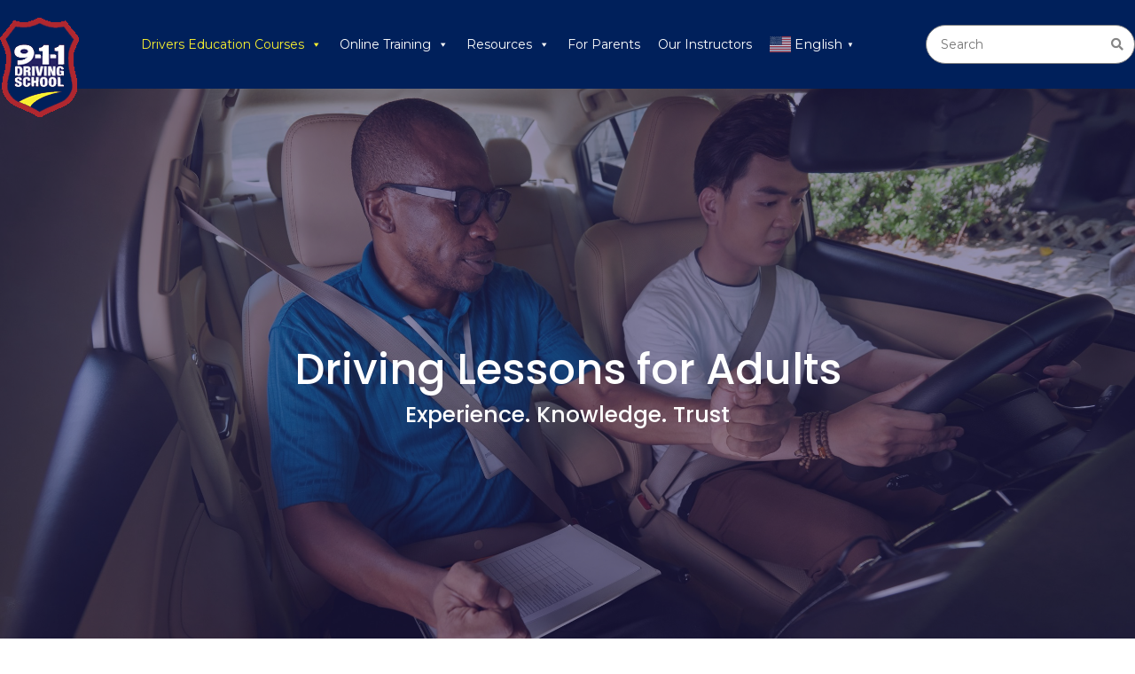

--- FILE ---
content_type: text/html; charset=UTF-8
request_url: https://911drivingschool.com/adult-drivers-education/
body_size: 21815
content:
  <!DOCTYPE html>
<html lang="en-US">
<head>
	
	<!-- Global site tag (gtag.js) - Google Analytics -->
<script async src="https://www.googletagmanager.com/gtag/js?id=UA-418163-8"></script>
<script>
  window.dataLayer = window.dataLayer || [];
  function gtag(){dataLayer.push(arguments);}
  gtag('js', new Date());

  gtag('config', 'UA-418163-8');
</script>
	
	<meta name="facebook-domain-verification" content="e99c48mdvo633tnb9pju7eudet7r31" />
<meta charset="UTF-8">
<script type="text/javascript">
/* <![CDATA[ */
var gform;gform||(document.addEventListener("gform_main_scripts_loaded",function(){gform.scriptsLoaded=!0}),document.addEventListener("gform/theme/scripts_loaded",function(){gform.themeScriptsLoaded=!0}),window.addEventListener("DOMContentLoaded",function(){gform.domLoaded=!0}),gform={domLoaded:!1,scriptsLoaded:!1,themeScriptsLoaded:!1,isFormEditor:()=>"function"==typeof InitializeEditor,callIfLoaded:function(o){return!(!gform.domLoaded||!gform.scriptsLoaded||!gform.themeScriptsLoaded&&!gform.isFormEditor()||(gform.isFormEditor()&&console.warn("The use of gform.initializeOnLoaded() is deprecated in the form editor context and will be removed in Gravity Forms 3.1."),o(),0))},initializeOnLoaded:function(o){gform.callIfLoaded(o)||(document.addEventListener("gform_main_scripts_loaded",()=>{gform.scriptsLoaded=!0,gform.callIfLoaded(o)}),document.addEventListener("gform/theme/scripts_loaded",()=>{gform.themeScriptsLoaded=!0,gform.callIfLoaded(o)}),window.addEventListener("DOMContentLoaded",()=>{gform.domLoaded=!0,gform.callIfLoaded(o)}))},hooks:{action:{},filter:{}},addAction:function(o,r,e,t){gform.addHook("action",o,r,e,t)},addFilter:function(o,r,e,t){gform.addHook("filter",o,r,e,t)},doAction:function(o){gform.doHook("action",o,arguments)},applyFilters:function(o){return gform.doHook("filter",o,arguments)},removeAction:function(o,r){gform.removeHook("action",o,r)},removeFilter:function(o,r,e){gform.removeHook("filter",o,r,e)},addHook:function(o,r,e,t,n){null==gform.hooks[o][r]&&(gform.hooks[o][r]=[]);var d=gform.hooks[o][r];null==n&&(n=r+"_"+d.length),gform.hooks[o][r].push({tag:n,callable:e,priority:t=null==t?10:t})},doHook:function(r,o,e){var t;if(e=Array.prototype.slice.call(e,1),null!=gform.hooks[r][o]&&((o=gform.hooks[r][o]).sort(function(o,r){return o.priority-r.priority}),o.forEach(function(o){"function"!=typeof(t=o.callable)&&(t=window[t]),"action"==r?t.apply(null,e):e[0]=t.apply(null,e)})),"filter"==r)return e[0]},removeHook:function(o,r,t,n){var e;null!=gform.hooks[o][r]&&(e=(e=gform.hooks[o][r]).filter(function(o,r,e){return!!(null!=n&&n!=o.tag||null!=t&&t!=o.priority)}),gform.hooks[o][r]=e)}});
/* ]]> */
</script>

<meta http-equiv="X-UA-Compatible" content="IE=edge">
<meta name="viewport" content="width=device-width, initial-scale=1, maximum-scale=1, user-scalable=0"/>
<link rel="icon" type="image/png" sizes="48x48" href="https://911drivingschool.com/wp-content/uploads/2024/06/favicon-48x48-1.png">
<title>Adult Driver’s Ed and Online Testing | 911 Driving School</title>
<link rel="profile" href="http://gmpg.org/xfn/11">
<link rel="pingback" href="https://911drivingschool.com/xmlrpc.php">
<meta name='robots' content='index, follow, max-image-preview:large, max-snippet:-1, max-video-preview:-1' />
	<style>img:is([sizes="auto" i], [sizes^="auto," i]) { contain-intrinsic-size: 3000px 1500px }</style>
	
	<!-- This site is optimized with the Yoast SEO plugin v25.6 - https://yoast.com/wordpress/plugins/seo/ -->
	<meta name="description" content="911 Driving School offers a variety of adult driver education courses taught by police officers, EMTs, and firefighters. Take this first step toward getting your license." />
	<link rel="canonical" href="https://911drivingschool.com/adult-drivers-education/" />
	<meta property="og:locale" content="en_US" />
	<meta property="og:type" content="article" />
	<meta property="og:title" content="Adult Driver’s Ed and Online Testing | 911 Driving School" />
	<meta property="og:description" content="911 Driving School offers a variety of adult driver education courses taught by police officers, EMTs, and firefighters. Take this first step toward getting your license." />
	<meta property="og:url" content="https://911drivingschool.com/adult-drivers-education/" />
	<meta property="og:site_name" content="911 Driving School" />
	<meta property="article:publisher" content="https://www.facebook.com/pages/911-Driving-Schools/219752450504" />
	<meta property="article:modified_time" content="2024-10-02T05:03:54+00:00" />
	<meta name="twitter:card" content="summary_large_image" />
	<meta name="twitter:site" content="@911drivingcorp" />
	<script type="application/ld+json" class="yoast-schema-graph">{"@context":"https://schema.org","@graph":[{"@type":"WebPage","@id":"https://911drivingschool.com/adult-drivers-education/","url":"https://911drivingschool.com/adult-drivers-education/","name":"Adult Driver’s Ed and Online Testing | 911 Driving School","isPartOf":{"@id":"https://911drivingschool.com/#website"},"datePublished":"2024-03-19T16:46:31+00:00","dateModified":"2024-10-02T05:03:54+00:00","description":"911 Driving School offers a variety of adult driver education courses taught by police officers, EMTs, and firefighters. Take this first step toward getting your license.","inLanguage":"en-US","potentialAction":[{"@type":"ReadAction","target":["https://911drivingschool.com/adult-drivers-education/"]}]},{"@type":"WebSite","@id":"https://911drivingschool.com/#website","url":"https://911drivingschool.com/","name":"911 Driving School","description":"","potentialAction":[{"@type":"SearchAction","target":{"@type":"EntryPoint","urlTemplate":"https://911drivingschool.com/?s={search_term_string}"},"query-input":{"@type":"PropertyValueSpecification","valueRequired":true,"valueName":"search_term_string"}}],"inLanguage":"en-US"}]}</script>
	<!-- / Yoast SEO plugin. -->


<link rel='dns-prefetch' href='//www.googletagmanager.com' />
<link rel='dns-prefetch' href='//cdnjs.cloudflare.com' />
<link rel='dns-prefetch' href='//cdn.jsdelivr.net' />
<link rel="alternate" type="application/rss+xml" title="911 Driving School &raquo; Feed" href="https://911drivingschool.com/feed/" />
<link rel="alternate" type="application/rss+xml" title="911 Driving School &raquo; Comments Feed" href="https://911drivingschool.com/comments/feed/" />
<script type="text/javascript">
/* <![CDATA[ */
window._wpemojiSettings = {"baseUrl":"https:\/\/s.w.org\/images\/core\/emoji\/16.0.1\/72x72\/","ext":".png","svgUrl":"https:\/\/s.w.org\/images\/core\/emoji\/16.0.1\/svg\/","svgExt":".svg","source":{"concatemoji":"https:\/\/911drivingschool.com\/wp-includes\/js\/wp-emoji-release.min.js?ver=6.8.3"}};
/*! This file is auto-generated */
!function(s,n){var o,i,e;function c(e){try{var t={supportTests:e,timestamp:(new Date).valueOf()};sessionStorage.setItem(o,JSON.stringify(t))}catch(e){}}function p(e,t,n){e.clearRect(0,0,e.canvas.width,e.canvas.height),e.fillText(t,0,0);var t=new Uint32Array(e.getImageData(0,0,e.canvas.width,e.canvas.height).data),a=(e.clearRect(0,0,e.canvas.width,e.canvas.height),e.fillText(n,0,0),new Uint32Array(e.getImageData(0,0,e.canvas.width,e.canvas.height).data));return t.every(function(e,t){return e===a[t]})}function u(e,t){e.clearRect(0,0,e.canvas.width,e.canvas.height),e.fillText(t,0,0);for(var n=e.getImageData(16,16,1,1),a=0;a<n.data.length;a++)if(0!==n.data[a])return!1;return!0}function f(e,t,n,a){switch(t){case"flag":return n(e,"\ud83c\udff3\ufe0f\u200d\u26a7\ufe0f","\ud83c\udff3\ufe0f\u200b\u26a7\ufe0f")?!1:!n(e,"\ud83c\udde8\ud83c\uddf6","\ud83c\udde8\u200b\ud83c\uddf6")&&!n(e,"\ud83c\udff4\udb40\udc67\udb40\udc62\udb40\udc65\udb40\udc6e\udb40\udc67\udb40\udc7f","\ud83c\udff4\u200b\udb40\udc67\u200b\udb40\udc62\u200b\udb40\udc65\u200b\udb40\udc6e\u200b\udb40\udc67\u200b\udb40\udc7f");case"emoji":return!a(e,"\ud83e\udedf")}return!1}function g(e,t,n,a){var r="undefined"!=typeof WorkerGlobalScope&&self instanceof WorkerGlobalScope?new OffscreenCanvas(300,150):s.createElement("canvas"),o=r.getContext("2d",{willReadFrequently:!0}),i=(o.textBaseline="top",o.font="600 32px Arial",{});return e.forEach(function(e){i[e]=t(o,e,n,a)}),i}function t(e){var t=s.createElement("script");t.src=e,t.defer=!0,s.head.appendChild(t)}"undefined"!=typeof Promise&&(o="wpEmojiSettingsSupports",i=["flag","emoji"],n.supports={everything:!0,everythingExceptFlag:!0},e=new Promise(function(e){s.addEventListener("DOMContentLoaded",e,{once:!0})}),new Promise(function(t){var n=function(){try{var e=JSON.parse(sessionStorage.getItem(o));if("object"==typeof e&&"number"==typeof e.timestamp&&(new Date).valueOf()<e.timestamp+604800&&"object"==typeof e.supportTests)return e.supportTests}catch(e){}return null}();if(!n){if("undefined"!=typeof Worker&&"undefined"!=typeof OffscreenCanvas&&"undefined"!=typeof URL&&URL.createObjectURL&&"undefined"!=typeof Blob)try{var e="postMessage("+g.toString()+"("+[JSON.stringify(i),f.toString(),p.toString(),u.toString()].join(",")+"));",a=new Blob([e],{type:"text/javascript"}),r=new Worker(URL.createObjectURL(a),{name:"wpTestEmojiSupports"});return void(r.onmessage=function(e){c(n=e.data),r.terminate(),t(n)})}catch(e){}c(n=g(i,f,p,u))}t(n)}).then(function(e){for(var t in e)n.supports[t]=e[t],n.supports.everything=n.supports.everything&&n.supports[t],"flag"!==t&&(n.supports.everythingExceptFlag=n.supports.everythingExceptFlag&&n.supports[t]);n.supports.everythingExceptFlag=n.supports.everythingExceptFlag&&!n.supports.flag,n.DOMReady=!1,n.readyCallback=function(){n.DOMReady=!0}}).then(function(){return e}).then(function(){var e;n.supports.everything||(n.readyCallback(),(e=n.source||{}).concatemoji?t(e.concatemoji):e.wpemoji&&e.twemoji&&(t(e.twemoji),t(e.wpemoji)))}))}((window,document),window._wpemojiSettings);
/* ]]> */
</script>
<style id='wp-emoji-styles-inline-css' type='text/css'>

	img.wp-smiley, img.emoji {
		display: inline !important;
		border: none !important;
		box-shadow: none !important;
		height: 1em !important;
		width: 1em !important;
		margin: 0 0.07em !important;
		vertical-align: -0.1em !important;
		background: none !important;
		padding: 0 !important;
	}
</style>
<link rel='stylesheet' id='wp-block-library-css' href='https://911drivingschool.com/wp-includes/css/dist/block-library/style.min.css?ver=6.8.3' type='text/css' media='all' />
<style id='classic-theme-styles-inline-css' type='text/css'>
/*! This file is auto-generated */
.wp-block-button__link{color:#fff;background-color:#32373c;border-radius:9999px;box-shadow:none;text-decoration:none;padding:calc(.667em + 2px) calc(1.333em + 2px);font-size:1.125em}.wp-block-file__button{background:#32373c;color:#fff;text-decoration:none}
</style>
<style id='global-styles-inline-css' type='text/css'>
:root{--wp--preset--aspect-ratio--square: 1;--wp--preset--aspect-ratio--4-3: 4/3;--wp--preset--aspect-ratio--3-4: 3/4;--wp--preset--aspect-ratio--3-2: 3/2;--wp--preset--aspect-ratio--2-3: 2/3;--wp--preset--aspect-ratio--16-9: 16/9;--wp--preset--aspect-ratio--9-16: 9/16;--wp--preset--color--black: #000000;--wp--preset--color--cyan-bluish-gray: #abb8c3;--wp--preset--color--white: #ffffff;--wp--preset--color--pale-pink: #f78da7;--wp--preset--color--vivid-red: #cf2e2e;--wp--preset--color--luminous-vivid-orange: #ff6900;--wp--preset--color--luminous-vivid-amber: #fcb900;--wp--preset--color--light-green-cyan: #7bdcb5;--wp--preset--color--vivid-green-cyan: #00d084;--wp--preset--color--pale-cyan-blue: #8ed1fc;--wp--preset--color--vivid-cyan-blue: #0693e3;--wp--preset--color--vivid-purple: #9b51e0;--wp--preset--gradient--vivid-cyan-blue-to-vivid-purple: linear-gradient(135deg,rgba(6,147,227,1) 0%,rgb(155,81,224) 100%);--wp--preset--gradient--light-green-cyan-to-vivid-green-cyan: linear-gradient(135deg,rgb(122,220,180) 0%,rgb(0,208,130) 100%);--wp--preset--gradient--luminous-vivid-amber-to-luminous-vivid-orange: linear-gradient(135deg,rgba(252,185,0,1) 0%,rgba(255,105,0,1) 100%);--wp--preset--gradient--luminous-vivid-orange-to-vivid-red: linear-gradient(135deg,rgba(255,105,0,1) 0%,rgb(207,46,46) 100%);--wp--preset--gradient--very-light-gray-to-cyan-bluish-gray: linear-gradient(135deg,rgb(238,238,238) 0%,rgb(169,184,195) 100%);--wp--preset--gradient--cool-to-warm-spectrum: linear-gradient(135deg,rgb(74,234,220) 0%,rgb(151,120,209) 20%,rgb(207,42,186) 40%,rgb(238,44,130) 60%,rgb(251,105,98) 80%,rgb(254,248,76) 100%);--wp--preset--gradient--blush-light-purple: linear-gradient(135deg,rgb(255,206,236) 0%,rgb(152,150,240) 100%);--wp--preset--gradient--blush-bordeaux: linear-gradient(135deg,rgb(254,205,165) 0%,rgb(254,45,45) 50%,rgb(107,0,62) 100%);--wp--preset--gradient--luminous-dusk: linear-gradient(135deg,rgb(255,203,112) 0%,rgb(199,81,192) 50%,rgb(65,88,208) 100%);--wp--preset--gradient--pale-ocean: linear-gradient(135deg,rgb(255,245,203) 0%,rgb(182,227,212) 50%,rgb(51,167,181) 100%);--wp--preset--gradient--electric-grass: linear-gradient(135deg,rgb(202,248,128) 0%,rgb(113,206,126) 100%);--wp--preset--gradient--midnight: linear-gradient(135deg,rgb(2,3,129) 0%,rgb(40,116,252) 100%);--wp--preset--font-size--small: 13px;--wp--preset--font-size--medium: 20px;--wp--preset--font-size--large: 36px;--wp--preset--font-size--x-large: 42px;--wp--preset--spacing--20: 0.44rem;--wp--preset--spacing--30: 0.67rem;--wp--preset--spacing--40: 1rem;--wp--preset--spacing--50: 1.5rem;--wp--preset--spacing--60: 2.25rem;--wp--preset--spacing--70: 3.38rem;--wp--preset--spacing--80: 5.06rem;--wp--preset--shadow--natural: 6px 6px 9px rgba(0, 0, 0, 0.2);--wp--preset--shadow--deep: 12px 12px 50px rgba(0, 0, 0, 0.4);--wp--preset--shadow--sharp: 6px 6px 0px rgba(0, 0, 0, 0.2);--wp--preset--shadow--outlined: 6px 6px 0px -3px rgba(255, 255, 255, 1), 6px 6px rgba(0, 0, 0, 1);--wp--preset--shadow--crisp: 6px 6px 0px rgba(0, 0, 0, 1);}:where(.is-layout-flex){gap: 0.5em;}:where(.is-layout-grid){gap: 0.5em;}body .is-layout-flex{display: flex;}.is-layout-flex{flex-wrap: wrap;align-items: center;}.is-layout-flex > :is(*, div){margin: 0;}body .is-layout-grid{display: grid;}.is-layout-grid > :is(*, div){margin: 0;}:where(.wp-block-columns.is-layout-flex){gap: 2em;}:where(.wp-block-columns.is-layout-grid){gap: 2em;}:where(.wp-block-post-template.is-layout-flex){gap: 1.25em;}:where(.wp-block-post-template.is-layout-grid){gap: 1.25em;}.has-black-color{color: var(--wp--preset--color--black) !important;}.has-cyan-bluish-gray-color{color: var(--wp--preset--color--cyan-bluish-gray) !important;}.has-white-color{color: var(--wp--preset--color--white) !important;}.has-pale-pink-color{color: var(--wp--preset--color--pale-pink) !important;}.has-vivid-red-color{color: var(--wp--preset--color--vivid-red) !important;}.has-luminous-vivid-orange-color{color: var(--wp--preset--color--luminous-vivid-orange) !important;}.has-luminous-vivid-amber-color{color: var(--wp--preset--color--luminous-vivid-amber) !important;}.has-light-green-cyan-color{color: var(--wp--preset--color--light-green-cyan) !important;}.has-vivid-green-cyan-color{color: var(--wp--preset--color--vivid-green-cyan) !important;}.has-pale-cyan-blue-color{color: var(--wp--preset--color--pale-cyan-blue) !important;}.has-vivid-cyan-blue-color{color: var(--wp--preset--color--vivid-cyan-blue) !important;}.has-vivid-purple-color{color: var(--wp--preset--color--vivid-purple) !important;}.has-black-background-color{background-color: var(--wp--preset--color--black) !important;}.has-cyan-bluish-gray-background-color{background-color: var(--wp--preset--color--cyan-bluish-gray) !important;}.has-white-background-color{background-color: var(--wp--preset--color--white) !important;}.has-pale-pink-background-color{background-color: var(--wp--preset--color--pale-pink) !important;}.has-vivid-red-background-color{background-color: var(--wp--preset--color--vivid-red) !important;}.has-luminous-vivid-orange-background-color{background-color: var(--wp--preset--color--luminous-vivid-orange) !important;}.has-luminous-vivid-amber-background-color{background-color: var(--wp--preset--color--luminous-vivid-amber) !important;}.has-light-green-cyan-background-color{background-color: var(--wp--preset--color--light-green-cyan) !important;}.has-vivid-green-cyan-background-color{background-color: var(--wp--preset--color--vivid-green-cyan) !important;}.has-pale-cyan-blue-background-color{background-color: var(--wp--preset--color--pale-cyan-blue) !important;}.has-vivid-cyan-blue-background-color{background-color: var(--wp--preset--color--vivid-cyan-blue) !important;}.has-vivid-purple-background-color{background-color: var(--wp--preset--color--vivid-purple) !important;}.has-black-border-color{border-color: var(--wp--preset--color--black) !important;}.has-cyan-bluish-gray-border-color{border-color: var(--wp--preset--color--cyan-bluish-gray) !important;}.has-white-border-color{border-color: var(--wp--preset--color--white) !important;}.has-pale-pink-border-color{border-color: var(--wp--preset--color--pale-pink) !important;}.has-vivid-red-border-color{border-color: var(--wp--preset--color--vivid-red) !important;}.has-luminous-vivid-orange-border-color{border-color: var(--wp--preset--color--luminous-vivid-orange) !important;}.has-luminous-vivid-amber-border-color{border-color: var(--wp--preset--color--luminous-vivid-amber) !important;}.has-light-green-cyan-border-color{border-color: var(--wp--preset--color--light-green-cyan) !important;}.has-vivid-green-cyan-border-color{border-color: var(--wp--preset--color--vivid-green-cyan) !important;}.has-pale-cyan-blue-border-color{border-color: var(--wp--preset--color--pale-cyan-blue) !important;}.has-vivid-cyan-blue-border-color{border-color: var(--wp--preset--color--vivid-cyan-blue) !important;}.has-vivid-purple-border-color{border-color: var(--wp--preset--color--vivid-purple) !important;}.has-vivid-cyan-blue-to-vivid-purple-gradient-background{background: var(--wp--preset--gradient--vivid-cyan-blue-to-vivid-purple) !important;}.has-light-green-cyan-to-vivid-green-cyan-gradient-background{background: var(--wp--preset--gradient--light-green-cyan-to-vivid-green-cyan) !important;}.has-luminous-vivid-amber-to-luminous-vivid-orange-gradient-background{background: var(--wp--preset--gradient--luminous-vivid-amber-to-luminous-vivid-orange) !important;}.has-luminous-vivid-orange-to-vivid-red-gradient-background{background: var(--wp--preset--gradient--luminous-vivid-orange-to-vivid-red) !important;}.has-very-light-gray-to-cyan-bluish-gray-gradient-background{background: var(--wp--preset--gradient--very-light-gray-to-cyan-bluish-gray) !important;}.has-cool-to-warm-spectrum-gradient-background{background: var(--wp--preset--gradient--cool-to-warm-spectrum) !important;}.has-blush-light-purple-gradient-background{background: var(--wp--preset--gradient--blush-light-purple) !important;}.has-blush-bordeaux-gradient-background{background: var(--wp--preset--gradient--blush-bordeaux) !important;}.has-luminous-dusk-gradient-background{background: var(--wp--preset--gradient--luminous-dusk) !important;}.has-pale-ocean-gradient-background{background: var(--wp--preset--gradient--pale-ocean) !important;}.has-electric-grass-gradient-background{background: var(--wp--preset--gradient--electric-grass) !important;}.has-midnight-gradient-background{background: var(--wp--preset--gradient--midnight) !important;}.has-small-font-size{font-size: var(--wp--preset--font-size--small) !important;}.has-medium-font-size{font-size: var(--wp--preset--font-size--medium) !important;}.has-large-font-size{font-size: var(--wp--preset--font-size--large) !important;}.has-x-large-font-size{font-size: var(--wp--preset--font-size--x-large) !important;}
:where(.wp-block-post-template.is-layout-flex){gap: 1.25em;}:where(.wp-block-post-template.is-layout-grid){gap: 1.25em;}
:where(.wp-block-columns.is-layout-flex){gap: 2em;}:where(.wp-block-columns.is-layout-grid){gap: 2em;}
:root :where(.wp-block-pullquote){font-size: 1.5em;line-height: 1.6;}
</style>
<link rel='stylesheet' id='megamenu-css' href='https://911drivingschool.com/wp-content/uploads/maxmegamenu/style.css?ver=b7b93a' type='text/css' media='all' />
<link rel='stylesheet' id='dashicons-css' href='https://911drivingschool.com/wp-includes/css/dashicons.min.css?ver=6.8.3' type='text/css' media='all' />
<link rel='stylesheet' id='font-awesome-all-min-css' href='https://cdnjs.cloudflare.com/ajax/libs/font-awesome/5.10.0/css/all.min.css?ver=6.8.3' type='text/css' media='all' />
<link rel='stylesheet' id='bootstrap-icons-css' href='https://cdn.jsdelivr.net/npm/bootstrap-icons@1.4.1/font/bootstrap-icons.css?ver=6.8.3' type='text/css' media='all' />
<link rel='stylesheet' id='animate-min-css' href='https://911drivingschool.com/wp-content/themes/911/assets/lib/animate/animate.min.css?ver=6.8.3' type='text/css' media='all' />
<link rel='stylesheet' id='owl-carousel-min-css' href='https://911drivingschool.com/wp-content/themes/911/assets/lib/owlcarousel/assets/owl.carousel.min.css?ver=6.8.3' type='text/css' media='all' />
<link rel='stylesheet' id='bootstrap-min-css' href='https://911drivingschool.com/wp-content/themes/911/assets/css/bootstrap.min.css?ver=6.8.3' type='text/css' media='all' />
<link rel='stylesheet' id='style-css' href='https://911drivingschool.com/wp-content/themes/911/assets/css/style.css?ver=598' type='text/css' media='all' />
<link rel='stylesheet' id='developer-css' href='https://911drivingschool.com/wp-content/themes/911/assets/css/developer.css?ver=1091' type='text/css' media='all' />
<link rel='stylesheet' id='inner-css' href='https://911drivingschool.com/wp-content/themes/911/assets/css/inner.css?ver=7206' type='text/css' media='all' />
<link rel='stylesheet' id='custome_theme-style-css' href='https://911drivingschool.com/wp-content/themes/911/style.css?ver=6.8.3' type='text/css' media='all' />
<style id='block-visibility-screen-size-styles-inline-css' type='text/css'>
/* Large screens (desktops, 992px and up) */
@media ( min-width: 992px ) {
	.block-visibility-hide-large-screen {
		display: none !important;
	}
}

/* Medium screens (tablets, between 768px and 992px) */
@media ( min-width: 768px ) and ( max-width: 991.98px ) {
	.block-visibility-hide-medium-screen {
		display: none !important;
	}
}

/* Small screens (mobile devices, less than 768px) */
@media ( max-width: 767.98px ) {
	.block-visibility-hide-small-screen {
		display: none !important;
	}
}
</style>
<script type="text/javascript" id="wpgmza_data-js-extra">
/* <![CDATA[ */
var wpgmza_google_api_status = {"message":"Enqueued","code":"ENQUEUED"};
/* ]]> */
</script>
<script type="text/javascript" src="https://911drivingschool.com/wp-content/plugins/wp-google-maps/wpgmza_data.js?ver=6.8.3" id="wpgmza_data-js"></script>
<script type="text/javascript" src="https://911drivingschool.com/wp-includes/js/jquery/jquery.min.js?ver=3.7.1" id="jquery-core-js"></script>
<script type="text/javascript" src="https://911drivingschool.com/wp-includes/js/jquery/jquery-migrate.min.js?ver=3.4.1" id="jquery-migrate-js"></script>

<!-- Google tag (gtag.js) snippet added by Site Kit -->
<!-- Google Analytics snippet added by Site Kit -->
<script type="text/javascript" src="https://www.googletagmanager.com/gtag/js?id=GT-NS9Z6T7" id="google_gtagjs-js" async></script>
<script type="text/javascript" id="google_gtagjs-js-after">
/* <![CDATA[ */
window.dataLayer = window.dataLayer || [];function gtag(){dataLayer.push(arguments);}
gtag("set","linker",{"domains":["911drivingschool.com"]});
gtag("js", new Date());
gtag("set", "developer_id.dZTNiMT", true);
gtag("config", "GT-NS9Z6T7");
 window._googlesitekit = window._googlesitekit || {}; window._googlesitekit.throttledEvents = []; window._googlesitekit.gtagEvent = (name, data) => { var key = JSON.stringify( { name, data } ); if ( !! window._googlesitekit.throttledEvents[ key ] ) { return; } window._googlesitekit.throttledEvents[ key ] = true; setTimeout( () => { delete window._googlesitekit.throttledEvents[ key ]; }, 5 ); gtag( "event", name, { ...data, event_source: "site-kit" } ); }; 
/* ]]> */
</script>
<link rel="https://api.w.org/" href="https://911drivingschool.com/wp-json/" /><link rel="alternate" title="JSON" type="application/json" href="https://911drivingschool.com/wp-json/wp/v2/pages/241" /><link rel="EditURI" type="application/rsd+xml" title="RSD" href="https://911drivingschool.com/xmlrpc.php?rsd" />
<link rel='shortlink' href='https://911drivingschool.com/?p=241' />
<link rel="alternate" title="oEmbed (JSON)" type="application/json+oembed" href="https://911drivingschool.com/wp-json/oembed/1.0/embed?url=https%3A%2F%2F911drivingschool.com%2Fadult-drivers-education%2F" />
<link rel="alternate" title="oEmbed (XML)" type="text/xml+oembed" href="https://911drivingschool.com/wp-json/oembed/1.0/embed?url=https%3A%2F%2F911drivingschool.com%2Fadult-drivers-education%2F&#038;format=xml" />
<meta name="generator" content="Site Kit by Google 1.158.0" /><!-- HFCM by 99 Robots - Snippet # 1: GTM site tag -->
<!-- Google Tag Manager -->
<script>(function(w,d,s,l,i){w[l]=w[l]||[];w[l].push({'gtm.start':
new Date().getTime(),event:'gtm.js'});var f=d.getElementsByTagName(s)[0],
j=d.createElement(s),dl=l!='dataLayer'?'&l='+l:'';j.async=true;j.src=
'https://www.googletagmanager.com/gtm.js?id='+i+dl;f.parentNode.insertBefore(j,f);
})(window,document,'script','dataLayer','GTM-K6SHNRQ9');</script>
<!-- End Google Tag Manager -->
<!-- /end HFCM by 99 Robots -->
<!-- HFCM by 99 Robots - Snippet # 3: HotJar -->
<!-- Hotjar Tracking Code for 911 Driving School -->
<script>
    (function(h,o,t,j,a,r){
        h.hj=h.hj||function(){(h.hj.q=h.hj.q||[]).push(arguments)};
        h._hjSettings={hjid:6580463,hjsv:6};
        a=o.getElementsByTagName('head')[0];
        r=o.createElement('script');r.async=1;
        r.src=t+h._hjSettings.hjid+j+h._hjSettings.hjsv;
        a.appendChild(r);
    })(window,document,'https://static.hotjar.com/c/hotjar-','.js?sv=');
</script>
<!-- /end HFCM by 99 Robots -->

		<script>
		(function(h,o,t,j,a,r){
			h.hj=h.hj||function(){(h.hj.q=h.hj.q||[]).push(arguments)};
			h._hjSettings={hjid:1560403,hjsv:5};
			a=o.getElementsByTagName('head')[0];
			r=o.createElement('script');r.async=1;
			r.src=t+h._hjSettings.hjid+j+h._hjSettings.hjsv;
			a.appendChild(r);
		})(window,document,'//static.hotjar.com/c/hotjar-','.js?sv=');
		</script>
				<style type="text/css" id="wp-custom-css">
			.carousel-caption h2 {
    color: var(--light);
    font-weight: 500;
    position: relative;
    z-index: 1;
}
.location-template-default .carousel-caption h1 {
    color: var(--light);
    font-weight: 500;
    position: relative;
    z-index: 1;
}
.carousel-caption h4 {
    color: var(--light);
    font-weight: 500;
    position: relative;
    z-index: 1;
		font-size:25px;
}
.we-offer h1.location-head{font-size: 24px;
    color: var(--primary);}
.page-template-default main h2 {
    margin-bottom: 1.5rem;
}
.location-template-default  .we-offer .location-head p{
	font-size: 20px;
  color: var(--primary);
	font-family: "Poppins", sans-serif;
    font-weight: 600;
    line-height: 1.2;
}
.page-template-default main h2 {
    margin-bottom: 1.5rem;
	
}
.page-template-default main ul {padding:0;}
.page-template-default main ul li:before {
    content: '' '';
    width: 6px;
    height: 6px;
    background: #26215e;
    display: inline-block;
    border-radius: 50%;            position: relative;
    top: -1px;
    left: 5px;
}

.page-template-default .we-offer:before, .page-template-default .we-offer:after{display:none;}

.tab-section ul{border-bottom:none;}
.tab-section ul li button {
    font-size: 20px;
    font-weight: 600;
	  color: #bf1a2e;
}
.tab-section ul li button:hover{
	 color: var(--primary);
}
.nav-tabs .nav-link.active, .nav-tabs .nav-item.show .nav-link {
    color: #495057;
    background-color: var(--secondary);
    border-color: var(--secondary);
    color: #fff;
}
.tab-section h2 {
    font-size: 28px;
}
.tab-section h2 b {
    font-weight: 700;
}

.location-input-box input[type=submit]{
    background: url(https://911drivingschool.com/wp-content/uploads/2024/03/search-icon-1.png) center no-repeat;
    width: 46px;
    height: 43px;
    text-indent: -99999px;
    border-radius: 50px;
    position: relative;
    top: 3px;
    right: -5px;
}
.request-form .form-group{
	padding:.5rem 0;
}
.request-form .form-control {
    min-height: 50px;
}


/*++++++++++++++*/
.we-offer h2{color: var(--secondary-color);}
.we-offer .search-box {
    display: flex;
    align-items: center;
    justify-content: center;
    margin-bottom: 1rem;column-gap: 5px;
}
.we-offer .search-box select, .we-offer .search-box input {
    height: 34px; width: auto;
}
.we-offer .search-box #dealer_submit {
    background: var(--secondary);
    height: 34px;
    border: none;
    width: 110px;
    color: #fff;
    transition: 0.2s;;
}
.we-offer .search-box #dealer_submit:hover{    background: var(--secondary);opacity:0.8;}
.we-offer .wpgmza_map.wpgmza-auto-center {
    box-shadow: 0 0 30px #00000033;border-radius:15px;
}

.we-offer .wpgmza_map .wpgmza-inner-stack .wpgmza-panel-list-item:hover {
    background: var(--secondary);
    color: #fff;
}
.we-offer .wpgmza_map .wpgmza-inner-stack .wpgmza-panel-list-item:hover {
    background: #26215e;
    color: #fff;
}

.we-offer .wpgmza_map .wpgmza-inner-stack .wpgmza-panel-list-item .wpgmza-title {
    font-size: 1rem;
    text-transform: uppercase;
    font-weight: 500;
}
.we-offer .wpgmza_map .wpgmza-inner-stack.top_left{
    top:calc(var(--wpgmza-component-native-control-height) + var(--wpgmza-component-margin));
    display: block;

}
.we-offer .wpgmza_map .wpgmza-inner-stack.top {display: none;}
select#wpgmza_filter_select {
    display: none;
}
.we-offer .search-box select {
    background: #26215e;
    color: #fff;
}
.we-offer .wpgmza_map .wpgmza-inner-stack .wpgmza-panel-list-item:hover .wpgmza-address {
    color: #fff;
}
.single-post img.attachment-post-thumbnail.size-post-thumbnail.wp-post-image{
	width:100%;
	height:100%;
}

/*+++29-03-2024*/
.blog-item {
    border: 1px solid #ceccec;
    border-radius: 1rem;
    background: #f6f6f7;
   margin-bottom: 2rem;
    box-shadow: 0 10px 25px #0000001c;
}
.blog-item-content {
    background: transparent !important;
}

.blog-item-content a.read-more {
    display: inline-block;
    padding: 7px 25px;
    border: 2px solid #bf1a2e;
    border-radius: 50px;
    font-size: 13px;
    text-transform: uppercase;
    font-weight: bold;
    color: #fff;
    transition-duration: 0.3s;
    background: #bf1a2e;
}
.blog-item-content a.read-more:hover {
    background: #262262;
    color: #fff;
}

.right_blg {
    background: #00205B;
    color: #fff;
    padding: 1.5rem 1rem;
    border-radius: 20px;
    margin-bottom: 6rem;
}
.right_blg h2 {
    font-size: 1.5rem;
    color: #fff;
    font-weight: 500;
    margin-bottom: 1rem;
}
.right_blg ul {
    padding-left: 1.2rem;
}
.right_blg ul li a {
    color: #fff;
    padding:6px 0;
    display: block;
    font-weight: 500;
}

.single-post h1.page-title {
    font-size: calc(.5rem + 1.5vw);
}
.single-post .entry-meta {
    margin-bottom: 1rem;
}

.single-post .entry-content-thumbnail {
    margin-bottom: 2rem;
}

.single-post main ul {
    display: flex;
    flex-direction: column;
    gap: 10px;padding-left: 5px;
}

.single-post main ul li {
    list-style: none;
    display: block;
    align-items: center;
}
.single-post main ul li a{font-size: 14px;}
.single-post main ul li:before {
    content: '' '';
    width: 6px;
    height: 6px;
    background: #26215e;
    display: inline-block;
    border-radius: 50%;
    position: relative;
    top: -1px;
    left: 0;
	margin-right: 15px;
}

.single-post .entry-content h2 {
    font-size: 22px;
    color: #000;
}

.single-post .we-offer:before, 
.single-post .we-offer:after{display:none;}
.single-post .entry-meta .byline{
	display:none;
}
.package-box .same-line {
    display: flex;
    gap: 5px;
}
.package-box .same-line a.default-btn {
    min-width: initial;
    padding: 10px 24px;
    color: #fff;
    font-size: 15px;
}
@media (max-width: 991.98px){
.navbar .navbar-brand img {
    max-height: 72px;
    margin-right: 0 !important;
}
.container-fluid {padding: 0;}
}
@media (max-width:768px){
	.navbar.sticky-top { z-index: 1000000;}
.navbar a.navbar-brand {order: 1;}
.header-search{order:2}
.navbar .navbar-collapse { order: 3;flex-basis: auto;}
#mega-menu-wrap-main-menu .mega-menu-toggle {background: transparent;}
#mega-menu-wrap-main-menu .mega-menu-toggle + #mega-menu-main-menu{position: absolute; right: -1rem;margin-top: 15px; width: 100vw;}
.container.facts .facts-text,.container.facts .facts-counter.red-bg{padding:0;}
img { max-width: 100%;}	
	.about911 h2,.why-choose-us h2,.customer-says h2,.faq-box h2 {
    font-size: 2rem;
    margin-bottom: 1rem;
}
.faq-box .collapsible-link {
    text-overflow: ellipsis;
    white-space: nowrap;
    overflow: hidden;
}
	.header {
    padding: 0 1rem 1rem;
}
	.header-search {
    width: calc(100% - 60px);
}
	.navbar a.navbar-brand{
    justify-content: center;
    width: 100%;
    margin: auto;
	}
.navbar .navbar-brand img {
    max-height: max-content;
}
	
	
}
h2.accordion-header {
    margin: 0;
}
.es-main-container {
    max-height: 88px;
    overflow: hidden;
}


@media (max-width:767px){
	.carousel-caption {padding-top:0;}
.home .carousel-caption{position: initial;}
#header-carousel .carousel-item { min-height: 150px;    }
.carousel-caption h1 {font-size: 24px;}
.map-section {padding: .5rem;}
.map-right h3 {
    text-align: center;
}	
.select-form { margin: 1rem auto;}
#locForm {padding: 1.5rem 1rem;}
	main {
    margin-top: 1rem;
}
.container.facts .facts-text .h-100, .container.facts .facts-counter .h-100 {
    padding: 2rem 0;
}
	p {
    font-size: 15px;
    line-height: 25px;
}
	    .about911 h2, .why-choose-us h2, .customer-says h2, .faq-box h2 {font-size: 24px;text-align: center;}
.btn-bx {
    text-align: center;
    padding-bottom: 1rem;
}	
	.customer-says { padding-top: 2rem;}
	.testimonial-item {
    text-align: center;
}
.testimonial-item p.fs-5 {
    font-size: 16px !important;
}
.testimonial-carousel .owl-nav .owl-prev {
    transform: rotate(270deg);
}
	.testimonial-carousel .owl-nav .owl-next {
    transform: rotate(-270deg);
}
	.testimonial-carousel {
    padding-bottom: 2rem;
}
	.faq-box .collapsible-link::before{width: 26px; height: 26px;line-height: 25px;left: 0;}
	.faq-box .collapsible-link{padding-left:35px;font-size: 16px;}
.faq-box {padding: 2rem 0;}
.location-box{padding-top:2rem;}
	.location-box .row {
    gap: 2rem;
    text-align: center;
}
	.location-box h3,.footer .right-section h3 {
    font-size: 24px;
}
.location-box .button-area {padding-top: 0;}	
.package-box { padding: 1.5rem;}
.package-box article p {font-size: 16px;}
.page-template-innerpage article ul {font-size: 16px; line-height: 26px;}
.package-box article h3 {
    margin-bottom: 1rem;
}
	.single-post h1.page-title {
    font-size: 24px;
}
	.we-offer {
    padding: 2rem 0;
}
	.tab-section ul li button {font-size: 15px;padding: .5rem;
}
.tab-section h2 {font-size: 24px; margin-bottom: 1rem;}
	.tab-section h2 b{font-weight:600;}
	.courses p {
    font-size: 15px;
}
	.courses h2 {
    font-size: 26px;
}
	    .package-box article h3 {
        margin-top: 1rem;
        margin-bottom: 0;
    }
.default-btn {padding: 10px 25px;
    font-size: 16px;}	
	.footer{text-align: center;padding-top:1rem}
	.tab-courses .nav .nav-link {
    font-size: 16px;
    height: 44px;
    padding-left: .5rem;
    padding-right: .5rem;}
	.we-offer ul {padding: 0;gap: 5px;}
	.we-offer ul li a {
    font-size: 16px;
    word-break: break-all;}
	    #header-carousel .carousel-item img {position: relative;}
		   .home #header-carousel .carousel-item img {position: absolute;}
	    .carousel-caption {
        padding-bottom: 0;
    }
	.price-box {width:auto;    margin: .4rem 0;    height: 70px;font-size:32px}
	.left-articles h3 {font-size: 24px;}
	.different h2 {font-size: 2rem; margin-bottom: 1rem;}
	.we-offer .container:after{display:none;}
	
}
div#gform_confirmation_message_1 {
    color: var(--primary);
    font-size: large;
    text-align: center;
    font-weight: 600;
}
input#gform_submit_button_2 {
    display: inline-block;
    padding: 15px 40px;
    border: 2px solid #bf1a2e;
    border-radius: 50px;
    font-size: 18px;
    text-transform: uppercase;
    font-weight: bold;
    color: #fff;
    transition-duration: 0.3s;
    background: #bf1a2e;
}
.gform-theme--foundation .gfield input.large{
    display: block;
    width: 100%;
    padding: .375rem .75rem;
    font-size: 1rem;
    font-weight: 400;
    line-height: 1.5;
    color: #696E77;
    background-color: #fff;
    background-clip: padding-box;
    border: 1px solid #ced4da;
    appearance: none;
    border-radius: 10px;
    transition: border-color 0.15s ease-in-out, box-shadow 0.15s ease-in-out;
}
.gform-theme--foundation .gfield textarea.small {
    min-block-size: 6rem;
    display: block;
    width: 100%;
    padding: .375rem .75rem;
    font-size: 1rem;
    font-weight: 400;
    line-height: 1.5;
    color: #696E77;
    background-color: #fff;
    background-clip: padding-box;
    border: 1px solid #ced4da;
    appearance: none;
    border-radius: 10px;
    transition: border-color 0.15s ease-in-out, box-shadow 0.15s ease-in-out;
}
@media (min-width: 640px) {
    .gform-theme--foundation .gform_fields {
        -moz-column-gap: 20px;
        --gf-form-gap-y: 20px !important;
    }
}
div#gform_confirmation_message_2 {
    text-align: center;
    font-size: large;
    font-weight: 600;
}

/* Remove meta data 
.entry-meta post-template-default single single-post postid-1406 single-format-standard logged-in admin-bar sp-easy-accordion-enabled mega-menu-main-menu customize-support { display: none; }
 
.entry-meta .posted-on  { display: none; }*/
.postid-1406 span.posted-on {
    display: none;
}
.postid-1406 footer.entry-meta {
    display: none;
}
		</style>
		<style type="text/css">/** Mega Menu CSS: fs **/</style>
</head>

<body class="wp-singular page-template page-template-page-template page-template-innerpage page-template-page-templateinnerpage-php page page-id-241 wp-theme-911 sp-easy-accordion-enabled mega-menu-main-menu group-blog">
  <!-- Spinner Start -->
  <div id="spinner"
    class="show bg-white position-fixed translate-middle w-100 vh-100 top-50 start-50 d-flex align-items-center justify-content-center">
    <div class="spinner-grow" role="status"></div>
  </div>
  <!-- Spinner End -->

  <!-- Topbar Start
  <div class="container-fluid top-bar px-0 d-none d-lg-block">
    <div class="row gx-0 align-items-center">
      <p class="col-lg-6 px-5 text-end"></p>
      <p class="col-lg-6 px-5 text-start classSkew"><span></span></p>
    </div>
  </div>
  Topbar End -->

  <!-- Navbar Start -->
  <div class="header">
    <nav class="navbar navbar-expand-lg navbar-light sticky-top">
      <a href="https://911drivingschool.com" class="navbar-brand d-flex align-items-center">
        <h1 class="m-0">
          <img class="img-fluid me-3" src="https://911drivingschool.com/wp-content/uploads/2024/07/logo.png" alt="" />
        </h1>
      </a>
      <!--<button type="button" class="navbar-toggler" data-bs-toggle="collapse" data-bs-target="#navbarCollapse">
        <span class="navbar-toggler-icon"></span>
      </button>-->
      <div class="collapse__ navbar-collapse justify-content-center" id="navbarCollapse">
        
        <div id="mega-menu-wrap-main-menu" class="mega-menu-wrap"><div class="mega-menu-toggle"><div class="mega-toggle-blocks-left"></div><div class="mega-toggle-blocks-center"></div><div class="mega-toggle-blocks-right"><div class='mega-toggle-block mega-menu-toggle-animated-block mega-toggle-block-1' id='mega-toggle-block-1'><button aria-label="Toggle Menu" class="mega-toggle-animated mega-toggle-animated-slider" type="button" aria-expanded="false">
                  <span class="mega-toggle-animated-box">
                    <span class="mega-toggle-animated-inner"></span>
                  </span>
                </button></div></div></div><ul id="mega-menu-main-menu" class="mega-menu max-mega-menu mega-menu-horizontal mega-no-js" data-event="hover_intent" data-effect="fade_up" data-effect-speed="200" data-effect-mobile="disabled" data-effect-speed-mobile="0" data-mobile-force-width="false" data-second-click="go" data-document-click="collapse" data-vertical-behaviour="standard" data-breakpoint="768" data-unbind="true" data-mobile-state="collapse_all" data-mobile-direction="vertical" data-hover-intent-timeout="300" data-hover-intent-interval="100"><li class="mega-menu-item mega-menu-item-type-custom mega-menu-item-object-custom mega-current-menu-ancestor mega-menu-item-has-children mega-menu-megamenu mega-menu-grid mega-align-bottom-left mega-menu-grid mega-menu-item-11" id="mega-menu-item-11"><a class="mega-menu-link" href="#" aria-expanded="false" tabindex="0">Drivers Education Courses<span class="mega-indicator" aria-hidden="true"></span></a>
<ul class="mega-sub-menu" role='presentation'>
<li class="mega-menu-row" id="mega-menu-11-0">
	<ul class="mega-sub-menu" style='--columns:12' role='presentation'>
<li class="mega-menu-column mega-menu-columns-7-of-12" style="--columns:12; --span:7" id="mega-menu-11-0-0">
		<ul class="mega-sub-menu">
<li class="mega-menu-item mega-menu-item-type-custom mega-menu-item-object-custom mega-current-menu-ancestor mega-current-menu-parent mega-menu-item-has-children mega-menu-item-734" id="mega-menu-item-734"><a class="mega-menu-link" href="#">Courses<span class="mega-indicator" aria-hidden="true"></span></a>
			<ul class="mega-sub-menu">
<li class="mega-menu-item mega-menu-item-type-post_type mega-menu-item-object-page mega-menu-item-240" id="mega-menu-item-240"><a class="mega-menu-link" href="https://911drivingschool.com/teen-drivers-education/">Teen Drivers Education</a></li><li class="mega-menu-item mega-menu-item-type-post_type mega-menu-item-object-page mega-menu-item-222" id="mega-menu-item-222"><a class="mega-menu-link" href="https://911drivingschool.com/defensive-driving-school/">Washington Defensive Driving Courses</a></li><li class="mega-menu-item mega-menu-item-type-post_type mega-menu-item-object-page mega-current-menu-item mega-page_item mega-page-item-241 mega-current_page_item mega-menu-item-242" id="mega-menu-item-242"><a class="mega-menu-link" href="https://911drivingschool.com/adult-drivers-education/" aria-current="page">Adult Drivers Education</a></li><li class="mega-menu-item mega-menu-item-type-post_type mega-menu-item-object-page mega-menu-item-244" id="mega-menu-item-244"><a class="mega-menu-link" href="https://911drivingschool.com/mature-drivers-course/">Mature Drivers Course</a></li>			</ul>
</li>		</ul>
</li><li class="mega-menu-column mega-menu-columns-5-of-12" style="--columns:12; --span:5" id="mega-menu-11-0-1">
		<ul class="mega-sub-menu">
<li class="mega-menu-item mega-menu-item-type-custom mega-menu-item-object-custom mega-menu-item-has-children mega-menu-item-735" id="mega-menu-item-735"><a class="mega-menu-link" href="#">Locations<span class="mega-indicator" aria-hidden="true"></span></a>
			<ul class="mega-sub-menu">
<li class="mega-menu-item mega-menu-item-type-post_type mega-menu-item-object-state mega-menu-item-731" id="mega-menu-item-731"><a class="mega-menu-link" href="https://911drivingschool.com/washington/">Washington</a></li><li class="mega-menu-item mega-menu-item-type-post_type mega-menu-item-object-state mega-menu-item-748" id="mega-menu-item-748"><a class="mega-menu-link" href="https://911drivingschool.com/colorado/">Colorado</a></li><li class="mega-menu-item mega-menu-item-type-post_type mega-menu-item-object-state mega-menu-item-737" id="mega-menu-item-737"><a class="mega-menu-link" href="https://911drivingschool.com/ohio/">Ohio</a></li><li class="mega-menu-item mega-menu-item-type-post_type mega-menu-item-object-state mega-menu-item-729" id="mega-menu-item-729"><a class="mega-menu-link" href="https://911drivingschool.com/florida/">Florida</a></li><li class="mega-menu-item mega-menu-item-type-post_type mega-menu-item-object-state mega-menu-item-730" id="mega-menu-item-730"><a class="mega-menu-link" href="https://911drivingschool.com/south-carolina/">South Carolina</a></li>			</ul>
</li>		</ul>
</li>	</ul>
</li></ul>
</li><li class="mega-menu-item mega-menu-item-type-custom mega-menu-item-object-custom mega-menu-item-has-children mega-align-bottom-left mega-menu-flyout mega-menu-item-12" id="mega-menu-item-12"><a class="mega-menu-link" href="#" aria-expanded="false" tabindex="0">Online Training<span class="mega-indicator" aria-hidden="true"></span></a>
<ul class="mega-sub-menu">
<li class="mega-menu-item mega-menu-item-type-post_type mega-menu-item-object-page mega-menu-item-1433" id="mega-menu-item-1433"><a class="mega-menu-link" href="https://911drivingschool.com/online-practice-tests/">Online Practice Tests</a></li></ul>
</li><li class="mega-menu-item mega-menu-item-type-custom mega-menu-item-object-custom mega-menu-item-has-children mega-align-bottom-left mega-menu-flyout mega-menu-item-13" id="mega-menu-item-13"><a class="mega-menu-link" href="#" aria-expanded="false" tabindex="0">Resources<span class="mega-indicator" aria-hidden="true"></span></a>
<ul class="mega-sub-menu">
<li class="mega-menu-item mega-menu-item-type-post_type mega-menu-item-object-page mega-menu-item-689" id="mega-menu-item-689"><a class="mega-menu-link" href="https://911drivingschool.com/blog/">Blog</a></li><li class="mega-menu-item mega-menu-item-type-post_type mega-menu-item-object-page mega-menu-item-295" id="mega-menu-item-295"><a class="mega-menu-link" href="https://911drivingschool.com/franchise/">Open a Franchise</a></li><li class="mega-menu-item mega-menu-item-type-post_type mega-menu-item-object-post mega-menu-item-1410" id="mega-menu-item-1410"><a class="mega-menu-link" href="https://911drivingschool.com/how-to-get-your-wa-permit/">How To Get Your WA Permit</a></li><li class="mega-menu-item mega-menu-item-type-post_type mega-menu-item-object-page mega-menu-item-1408" id="mega-menu-item-1408"><a class="mega-menu-link" href="https://911drivingschool.com/resources/online-drive-scheduling/">Online Drive Scheduling</a></li><li class="mega-menu-item mega-menu-item-type-post_type mega-menu-item-object-page mega-menu-item-1409" id="mega-menu-item-1409"><a class="mega-menu-link" href="https://911drivingschool.com/resources/state-agency-websites/">State Agency Websites</a></li></ul>
</li><li class="mega-menu-item mega-menu-item-type-post_type mega-menu-item-object-page mega-align-bottom-left mega-menu-flyout mega-menu-item-269" id="mega-menu-item-269"><a class="mega-menu-link" href="https://911drivingschool.com/driving-school-parents-information/" tabindex="0">For Parents</a></li><li class="mega-menu-item mega-menu-item-type-post_type mega-menu-item-object-page mega-align-bottom-left mega-menu-flyout mega-menu-item-271" id="mega-menu-item-271"><a class="mega-menu-link" href="https://911drivingschool.com/driving-school-instructors/" tabindex="0">Our Instructors</a></li></ul></div>		  <div class="gtranslate_wrapper" id="gt-wrapper-53388937"></div>      </div>
		
      <form role="search" method="get" class="header-search" action="https://911drivingschool.com/">
        <input type="search" class="search-field" id="search-val3" placeholder="Search" value="" name="s">
        <button type="submit"><i class="fa fa-search"></i></button>
      </form>
      
    </nav>
  </div>
  <!-- Navbar End --><!-- Carousel Start -->
<div class="container-fluid p-0 wow fadeIn" data-wow-delay="0.1s">
    <div id="header-carousel" class="carousel slide" data-bs-ride="carousel">
      <div class="carousel-inner">
        <div class="carousel-item active">
          <img class="w-100" src="https://911drivingschool.com/wp-content/uploads/2024/02/AdobeStock_616910089_Preview.jpg" alt="Image" />
          <div class="carousel-caption animated slideInDown justify-content-center">
              <h1 class="display-5">
              Driving Lessons for Adults              </h1>       
			  <h4>Experience. Knowledge. Trust</h4>
          </div>
        </div>        
      </div>
      
    </div>
  </div>
  <!-- Carousel End -->

  <main>
    <!-- Afterbanne -->
    
    <div class="we-offer was">
      <div class="container remove-border">
        <div class="row">
          <div class="col-md-10 m-auto">
            <div class="text-center">
              <h3>Driving Lessons for Adults</h3>
              <p>Are you an adult driver who would like to improve your driving skills or has never had the opportunity to learn to drive? No problem. <a href="/">911 Driving School</a> wants to equip each student, regardless of age, with the skills and abilities to be a safe driver and to ultimately experience the freedom and independence that comes from getting a driver’s license.</p>
<p>Our adult Driver’s Ed is the first step in a student’s journey in becoming a legal, licensed driver. Not only are we committed to equipping each student with the skills and knowledge to pass their state’s driving tests, but our adult driver education is also aimed at helping students become the best driver possible.</p>
             
              
            </div>
          </div>
        </div>
        
      </div>
    </div>

    <!-- Courses -->

    <div class="courses convenientLocation pt-5">
      <div class="container">
        

        <div class="row">
           

              <div class="col-md-12">
                <div class="package-box">
                  <div class="row align-items-center">
                    
                    <article class="col-md-12">
                      <h2>Who Should Attend Adult Driver Education?</h2>
                      <p>911 Driving School has designed adult and teen driver’s education programs for new, inexperienced drivers who need initial or additional drivers training. Our Driver’s Ed courses are great for adults who are new to this country, have incurred violations or accidents that have eroded their confidence, drivers who have gotten their licenses revoked or drivers who simply want to learn how to be better drivers.</p>
<p>911 Driving School and its group of highly trained instructors are the perfect solutions to prepare you to drive or <a href="/defensive-driving-classes/">improve your driving skills</a>. We provide the following adult driver education programs to both licensed drivers and those holding a driver’s permit:</p>
<ul>
<li>behind-the-wheel adult driving classes to improve current drivers</li>
<li>training for adults who are first-time drivers</li>
<li>customized programs to fit your individual needs</li>
</ul>

                    </article>
                  </div>
                </div>
              </div>
           

              <div class="col-md-12">
                <div class="package-box">
                  <div class="row align-items-center">
                    
                    <article class="col-md-12">
                      <h2>Get Started</h2>
                      <p>To contact a 911 Driving School in your area, please enter your Zip Code <a href="https://911drivingschool.com/">HERE</a>.</p>

                    </article>
                  </div>
                </div>
              </div>
           

              <div class="col-md-12">
                <div class="package-box">
                  <div class="row align-items-center">
                    
                    <article class="col-md-12">
                      <h2>Why Choose 911 Driving School?</h2>
                      <ul>
<li>Experienced, Qualified Instructors</li>
<li>Quality, Up-to-Date Courses, and Instruction</li>
<li>Variety of Adult Driver’s Ed Online Courses</li>
<li>We Have the Expertise</li>
<li>Learn to Be a Safe Driver</li>
<li>Convenient Driver’s Ed Online Courses</li>
</ul>

                    </article>
                  </div>
                </div>
              </div>
           

              <div class="col-md-12">
                <div class="package-box">
                  <div class="row align-items-center">
                    
                    <article class="col-md-12">
                      <h2>Why Should I Choose 911 Driving School for an Adult Drivers Education?</h2>
                      <p>The most important aspect of any adult driver’s education class is SAFETY, and the best safety feature you can add to your car is yourself: a well-trained driver.</p>
<p>Below are some of the reasons you should consider your adult driver’s ed online through 911 Driving School:</p>

                    </article>
                  </div>
                </div>
              </div>
           

              <div class="col-md-12">
                <div class="package-box">
                  <div class="row align-items-center">
                    
                    <article class="col-md-12">
                      <h2>Experienced, Qualified Instructors</h2>
                      <p>While other schools hire and train their instructors, <a href="/our-instructors/">our driving teachers</a> are already familiar with local state driving laws. This is because they are police officers, EMTs, firefighters, and other public safety officials. You can receive your training from a law enforcement officer or an emergency first responder who knows what it takes to become a safe and skilled driver.</p>

                    </article>
                  </div>
                </div>
              </div>
           

              <div class="col-md-12">
                <div class="package-box">
                  <div class="row align-items-center">
                    
                    <article class="col-md-12">
                      <h2>Quality, Up-to-Date Courses, and Instruction</h2>
                      <p>In our adult driver’s ed online and in-person behind-the-wheel training, we teach students only the latest, most current state driving laws and driver’s license requirements. Adult students can feel more confident in their driving skills and successfully prepare to take their state’s driving tests when they’re armed with this critical knowledge and experience.</p>

                    </article>
                  </div>
                </div>
              </div>
           

              <div class="col-md-12">
                <div class="package-box">
                  <div class="row align-items-center">
                    
                    <article class="col-md-12">
                      <h2>We Are a Franchise</h2>
                      <p>We have established a franchise business model so we get to be more involved in the local community. This means we can partner with local emergency personnel and police officers to deliver an effective curriculum.</p>

                    </article>
                  </div>
                </div>
              </div>
           

              <div class="col-md-12">
                <div class="package-box">
                  <div class="row align-items-center">
                    
                    <article class="col-md-12">
                      <h2>We Have the Expertise</h2>
                      <p>We have a long and strong track record of successfully helping students pass their state’s driving tests. We started off in one location in Washington and have since expanded into several additional states, with more on the way. Our school’s success comes from a combination of factors, including our experienced law enforcement and emergency personnel instructors, our interactive classes, and state-of-the-art classrooms.</p>

                    </article>
                  </div>
                </div>
              </div>
           

              <div class="col-md-12">
                <div class="package-box">
                  <div class="row align-items-center">
                    
                    <article class="col-md-12">
                      <h2>Learn to Be a Safe Driver</h2>
                      <p>At 911 Driving School, our adult driver education courses are geared to do more than teach the rules of the road. Our instructors also emphasize the importance of driver safety behind the wheel.</p>

                    </article>
                  </div>
                </div>
              </div>
           

              <div class="col-md-12">
                <div class="package-box">
                  <div class="row align-items-center">
                    
                    <article class="col-md-12">
                      <h2>Convenient Driver’s Ed Online Courses</h2>
                      <p>We offer convenient online courses for new adult drivers in location in <a href="/state/ohio/">Ohio</a>. We also provide <a href="https://igottadrive.com/" target="_blank" rel="noopener">online practice tests</a> that are valid for successfully passing driving tests in all 50 states. It is important to note that each state has its own requirements that need to be fulfilled to obtain a driver’s license.</p>
<p>Contact your <a href="/">local 911 Driving School</a> for more information.</p>

                    </article>
                  </div>
                </div>
              </div>
          
          


          
          
        </div>
      </div>
    </div>
 <!-- Courses end-->
  

 
    <!-- Location -->
<div class="location-box">
  <div class="container">
    <div class="row pb-5">
      <div class="col-md-4 wow fadeInUp" data-wow-delay="0.1s">
        <h2>Contact</h2>
        <p>If you would like to contact or find a
911 Driving School by state or zip code, please use the Locations Page button.</p>
        <div class="button-area">
                          <a class="default-btn" href="https://911drivingschool.com/" target="_self">Our locations</a>
                  </div>
      </div>
      <div class="col-md-4 wow fadeInUp" data-wow-delay="0.3s">
        <h3>Contact Media</h3>
        <p>12345 Lake City Way NE #348 <br>Seattle WA 98125-5401</p>
        <div class="button-area"> 
          <!--<a href="javascript:void(0)" data-bs-toggle="modal" data-bs-target="#basicClasses-">Our Classes <i class="arrow"></i></a>-->
 <a class="default-btn" href="javascript:void(0)" data-bs-toggle="modal" data-bs-target="#ContactMedia" >Contact media</a>
			<div class="modal fade" id="ContactMedia"> 
                        <div class="modal-dialog modal-dialog-centered modal-dialog-scrollable"> 
                          <div class="modal-content"> 
                            <div class="modal-header"> 
                              <h5 class="modal-title">Contact the Media Department at 911 Driving School</h5> 
                              <button type="button" class="btn" data-bs-dismiss="modal"><i class="fa fa-times-circle"></i></button> 
                            </div> 
                            <div class="modal-body"> 
                              
                <div class='gf_browser_gecko gform_wrapper gform-theme gform-theme--foundation gform-theme--framework gform-theme--orbital' data-form-theme='orbital' data-form-index='0' id='gform_wrapper_1' ><style>#gform_wrapper_1[data-form-index="0"].gform-theme,[data-parent-form="1_0"]{--gf-color-primary: #204ce5;--gf-color-primary-rgb: 32, 76, 229;--gf-color-primary-contrast: #fff;--gf-color-primary-contrast-rgb: 255, 255, 255;--gf-color-primary-darker: #001AB3;--gf-color-primary-lighter: #527EFF;--gf-color-secondary: #fff;--gf-color-secondary-rgb: 255, 255, 255;--gf-color-secondary-contrast: #112337;--gf-color-secondary-contrast-rgb: 17, 35, 55;--gf-color-secondary-darker: #F5F5F5;--gf-color-secondary-lighter: #FFFFFF;--gf-color-out-ctrl-light: rgba(17, 35, 55, 0.1);--gf-color-out-ctrl-light-rgb: 17, 35, 55;--gf-color-out-ctrl-light-darker: rgba(104, 110, 119, 0.35);--gf-color-out-ctrl-light-lighter: #F5F5F5;--gf-color-out-ctrl-dark: #585e6a;--gf-color-out-ctrl-dark-rgb: 88, 94, 106;--gf-color-out-ctrl-dark-darker: #112337;--gf-color-out-ctrl-dark-lighter: rgba(17, 35, 55, 0.65);--gf-color-in-ctrl: #fff;--gf-color-in-ctrl-rgb: 255, 255, 255;--gf-color-in-ctrl-contrast: #112337;--gf-color-in-ctrl-contrast-rgb: 17, 35, 55;--gf-color-in-ctrl-darker: #F5F5F5;--gf-color-in-ctrl-lighter: #FFFFFF;--gf-color-in-ctrl-primary: #204ce5;--gf-color-in-ctrl-primary-rgb: 32, 76, 229;--gf-color-in-ctrl-primary-contrast: #fff;--gf-color-in-ctrl-primary-contrast-rgb: 255, 255, 255;--gf-color-in-ctrl-primary-darker: #001AB3;--gf-color-in-ctrl-primary-lighter: #527EFF;--gf-color-in-ctrl-light: rgba(17, 35, 55, 0.1);--gf-color-in-ctrl-light-rgb: 17, 35, 55;--gf-color-in-ctrl-light-darker: rgba(104, 110, 119, 0.35);--gf-color-in-ctrl-light-lighter: #F5F5F5;--gf-color-in-ctrl-dark: #585e6a;--gf-color-in-ctrl-dark-rgb: 88, 94, 106;--gf-color-in-ctrl-dark-darker: #112337;--gf-color-in-ctrl-dark-lighter: rgba(17, 35, 55, 0.65);--gf-radius: 3px;--gf-font-size-secondary: 14px;--gf-font-size-tertiary: 13px;--gf-icon-ctrl-number: url("data:image/svg+xml,%3Csvg width='8' height='14' viewBox='0 0 8 14' fill='none' xmlns='http://www.w3.org/2000/svg'%3E%3Cpath fill-rule='evenodd' clip-rule='evenodd' d='M4 0C4.26522 5.96046e-08 4.51957 0.105357 4.70711 0.292893L7.70711 3.29289C8.09763 3.68342 8.09763 4.31658 7.70711 4.70711C7.31658 5.09763 6.68342 5.09763 6.29289 4.70711L4 2.41421L1.70711 4.70711C1.31658 5.09763 0.683417 5.09763 0.292893 4.70711C-0.0976311 4.31658 -0.097631 3.68342 0.292893 3.29289L3.29289 0.292893C3.48043 0.105357 3.73478 0 4 0ZM0.292893 9.29289C0.683417 8.90237 1.31658 8.90237 1.70711 9.29289L4 11.5858L6.29289 9.29289C6.68342 8.90237 7.31658 8.90237 7.70711 9.29289C8.09763 9.68342 8.09763 10.3166 7.70711 10.7071L4.70711 13.7071C4.31658 14.0976 3.68342 14.0976 3.29289 13.7071L0.292893 10.7071C-0.0976311 10.3166 -0.0976311 9.68342 0.292893 9.29289Z' fill='rgba(17, 35, 55, 0.65)'/%3E%3C/svg%3E");--gf-icon-ctrl-select: url("data:image/svg+xml,%3Csvg width='10' height='6' viewBox='0 0 10 6' fill='none' xmlns='http://www.w3.org/2000/svg'%3E%3Cpath fill-rule='evenodd' clip-rule='evenodd' d='M0.292893 0.292893C0.683417 -0.097631 1.31658 -0.097631 1.70711 0.292893L5 3.58579L8.29289 0.292893C8.68342 -0.0976311 9.31658 -0.0976311 9.70711 0.292893C10.0976 0.683417 10.0976 1.31658 9.70711 1.70711L5.70711 5.70711C5.31658 6.09763 4.68342 6.09763 4.29289 5.70711L0.292893 1.70711C-0.0976311 1.31658 -0.0976311 0.683418 0.292893 0.292893Z' fill='rgba(17, 35, 55, 0.65)'/%3E%3C/svg%3E");--gf-icon-ctrl-search: url("data:image/svg+xml,%3Csvg width='640' height='640' xmlns='http://www.w3.org/2000/svg'%3E%3Cpath d='M256 128c-70.692 0-128 57.308-128 128 0 70.691 57.308 128 128 128 70.691 0 128-57.309 128-128 0-70.692-57.309-128-128-128zM64 256c0-106.039 85.961-192 192-192s192 85.961 192 192c0 41.466-13.146 79.863-35.498 111.248l154.125 154.125c12.496 12.496 12.496 32.758 0 45.254s-32.758 12.496-45.254 0L367.248 412.502C335.862 434.854 297.467 448 256 448c-106.039 0-192-85.962-192-192z' fill='rgba(17, 35, 55, 0.65)'/%3E%3C/svg%3E");--gf-label-space-y-secondary: var(--gf-label-space-y-md-secondary);--gf-ctrl-border-color: #686e77;--gf-ctrl-size: var(--gf-ctrl-size-md);--gf-ctrl-label-color-primary: #112337;--gf-ctrl-label-color-secondary: #112337;--gf-ctrl-choice-size: var(--gf-ctrl-choice-size-md);--gf-ctrl-checkbox-check-size: var(--gf-ctrl-checkbox-check-size-md);--gf-ctrl-radio-check-size: var(--gf-ctrl-radio-check-size-md);--gf-ctrl-btn-font-size: var(--gf-ctrl-btn-font-size-md);--gf-ctrl-btn-padding-x: var(--gf-ctrl-btn-padding-x-md);--gf-ctrl-btn-size: var(--gf-ctrl-btn-size-md);--gf-ctrl-btn-border-color-secondary: #686e77;--gf-ctrl-file-btn-bg-color-hover: #EBEBEB;--gf-field-img-choice-size: var(--gf-field-img-choice-size-md);--gf-field-img-choice-card-space: var(--gf-field-img-choice-card-space-md);--gf-field-img-choice-check-ind-size: var(--gf-field-img-choice-check-ind-size-md);--gf-field-img-choice-check-ind-icon-size: var(--gf-field-img-choice-check-ind-icon-size-md);--gf-field-pg-steps-number-color: rgba(17, 35, 55, 0.8);}</style><div id='gf_1' class='gform_anchor' tabindex='-1'></div>
                        <div class='gform_heading'>
                            <p class='gform_description'></p>
                        </div><form method='post' enctype='multipart/form-data' target='gform_ajax_frame_1' id='gform_1'  action='/adult-drivers-education/#gf_1' data-formid='1' novalidate>
                        <div class='gform-body gform_body'><div id='gform_fields_1' class='gform_fields top_label form_sublabel_above description_above validation_below'><div id="field_1_4" class="gfield gfield--type-text gfield--input-type-text gfield--width-half gfield_contains_required field_sublabel_above gfield--no-description field_description_above hidden_label field_validation_below gfield_visibility_visible"  ><label class='gfield_label gform-field-label' for='input_1_4'>First Name<span class="gfield_required"><span class="gfield_required gfield_required_text">(Required)</span></span></label><div class='ginput_container ginput_container_text'><input name='input_4' id='input_1_4' type='text' value='' class='large'    placeholder='First Name *' aria-required="true" aria-invalid="false"   /></div></div><div id="field_1_6" class="gfield gfield--type-text gfield--input-type-text gfield--width-half gfield_contains_required field_sublabel_above gfield--no-description field_description_above hidden_label field_validation_below gfield_visibility_visible"  ><label class='gfield_label gform-field-label' for='input_1_6'>Last Name<span class="gfield_required"><span class="gfield_required gfield_required_text">(Required)</span></span></label><div class='ginput_container ginput_container_text'><input name='input_6' id='input_1_6' type='text' value='' class='large'    placeholder='Last Name *' aria-required="true" aria-invalid="false"   /></div></div><div id="field_1_7" class="gfield gfield--type-email gfield--input-type-email gfield--width-half gfield_contains_required field_sublabel_above gfield--no-description field_description_above hidden_label field_validation_below gfield_visibility_visible"  ><label class='gfield_label gform-field-label' for='input_1_7'>Email<span class="gfield_required"><span class="gfield_required gfield_required_text">(Required)</span></span></label><div class='ginput_container ginput_container_email'>
                            <input name='input_7' id='input_1_7' type='email' value='' class='large'   placeholder='Email *' aria-required="true" aria-invalid="false"  />
                        </div></div><div id="field_1_8" class="gfield gfield--type-phone gfield--input-type-phone gfield--width-half gfield_contains_required field_sublabel_above gfield--no-description field_description_above hidden_label field_validation_below gfield_visibility_visible"  ><label class='gfield_label gform-field-label' for='input_1_8'>Phone<span class="gfield_required"><span class="gfield_required gfield_required_text">(Required)</span></span></label><div class='ginput_container ginput_container_phone'><input name='input_8' id='input_1_8' type='tel' value='' class='large'  placeholder='Phone *' aria-required="true" aria-invalid="false"   /></div></div></div></div>
        <div class='gform-footer gform_footer top_label'> <input type='submit' id='gform_submit_button_1' class='gform_button button' onclick='gform.submission.handleButtonClick(this);' data-submission-type='submit' value='Submit'  /> <input type='hidden' name='gform_ajax' value='form_id=1&amp;title=&amp;description=1&amp;tabindex=0&amp;theme=orbital&amp;styles=[]&amp;hash=03994cf9697a658c644def9c39c98cb5' />
            <input type='hidden' class='gform_hidden' name='gform_submission_method' data-js='gform_submission_method_1' value='iframe' />
            <input type='hidden' class='gform_hidden' name='gform_theme' data-js='gform_theme_1' id='gform_theme_1' value='orbital' />
            <input type='hidden' class='gform_hidden' name='gform_style_settings' data-js='gform_style_settings_1' id='gform_style_settings_1' value='[]' />
            <input type='hidden' class='gform_hidden' name='is_submit_1' value='1' />
            <input type='hidden' class='gform_hidden' name='gform_submit' value='1' />
            
            <input type='hidden' class='gform_hidden' name='gform_unique_id' value='' />
            <input type='hidden' class='gform_hidden' name='state_1' value='WyJbXSIsIjcxZDc0Y2RmOWI5ZTA0MWUzYjNlYTg0YTExN2QwODBhIl0=' />
            <input type='hidden' autocomplete='off' class='gform_hidden' name='gform_target_page_number_1' id='gform_target_page_number_1' value='0' />
            <input type='hidden' autocomplete='off' class='gform_hidden' name='gform_source_page_number_1' id='gform_source_page_number_1' value='1' />
            <input type='hidden' name='gform_field_values' value='' />
            
        </div>
                        </form>
                        </div>
		                <iframe style='display:none;width:0px;height:0px;' src='about:blank' name='gform_ajax_frame_1' id='gform_ajax_frame_1' title='This iframe contains the logic required to handle Ajax powered Gravity Forms.'></iframe>
		                <script type="text/javascript">
/* <![CDATA[ */
 gform.initializeOnLoaded( function() {gformInitSpinner( 1, 'https://911drivingschool.com/wp-content/plugins/gravityforms/images/spinner.svg', false );jQuery('#gform_ajax_frame_1').on('load',function(){var contents = jQuery(this).contents().find('*').html();var is_postback = contents.indexOf('GF_AJAX_POSTBACK') >= 0;if(!is_postback){return;}var form_content = jQuery(this).contents().find('#gform_wrapper_1');var is_confirmation = jQuery(this).contents().find('#gform_confirmation_wrapper_1').length > 0;var is_redirect = contents.indexOf('gformRedirect(){') >= 0;var is_form = form_content.length > 0 && ! is_redirect && ! is_confirmation;var mt = parseInt(jQuery('html').css('margin-top'), 10) + parseInt(jQuery('body').css('margin-top'), 10) + 100;if(is_form){jQuery('#gform_wrapper_1').html(form_content.html());if(form_content.hasClass('gform_validation_error')){jQuery('#gform_wrapper_1').addClass('gform_validation_error');} else {jQuery('#gform_wrapper_1').removeClass('gform_validation_error');}setTimeout( function() { /* delay the scroll by 50 milliseconds to fix a bug in chrome */ jQuery(document).scrollTop(jQuery('#gform_wrapper_1').offset().top - mt); }, 50 );if(window['gformInitDatepicker']) {gformInitDatepicker();}if(window['gformInitPriceFields']) {gformInitPriceFields();}var current_page = jQuery('#gform_source_page_number_1').val();gformInitSpinner( 1, 'https://911drivingschool.com/wp-content/plugins/gravityforms/images/spinner.svg', false );jQuery(document).trigger('gform_page_loaded', [1, current_page]);window['gf_submitting_1'] = false;}else if(!is_redirect){var confirmation_content = jQuery(this).contents().find('.GF_AJAX_POSTBACK').html();if(!confirmation_content){confirmation_content = contents;}jQuery('#gform_wrapper_1').replaceWith(confirmation_content);jQuery(document).scrollTop(jQuery('#gf_1').offset().top - mt);jQuery(document).trigger('gform_confirmation_loaded', [1]);window['gf_submitting_1'] = false;wp.a11y.speak(jQuery('#gform_confirmation_message_1').text());}else{jQuery('#gform_1').append(contents);if(window['gformRedirect']) {gformRedirect();}}jQuery(document).trigger("gform_pre_post_render", [{ formId: "1", currentPage: "current_page", abort: function() { this.preventDefault(); } }]);        if (event && event.defaultPrevented) {                return;        }        const gformWrapperDiv = document.getElementById( "gform_wrapper_1" );        if ( gformWrapperDiv ) {            const visibilitySpan = document.createElement( "span" );            visibilitySpan.id = "gform_visibility_test_1";            gformWrapperDiv.insertAdjacentElement( "afterend", visibilitySpan );        }        const visibilityTestDiv = document.getElementById( "gform_visibility_test_1" );        let postRenderFired = false;        function triggerPostRender() {            if ( postRenderFired ) {                return;            }            postRenderFired = true;            gform.core.triggerPostRenderEvents( 1, current_page );            if ( visibilityTestDiv ) {                visibilityTestDiv.parentNode.removeChild( visibilityTestDiv );            }        }        function debounce( func, wait, immediate ) {            var timeout;            return function() {                var context = this, args = arguments;                var later = function() {                    timeout = null;                    if ( !immediate ) func.apply( context, args );                };                var callNow = immediate && !timeout;                clearTimeout( timeout );                timeout = setTimeout( later, wait );                if ( callNow ) func.apply( context, args );            };        }        const debouncedTriggerPostRender = debounce( function() {            triggerPostRender();        }, 200 );        if ( visibilityTestDiv && visibilityTestDiv.offsetParent === null ) {            const observer = new MutationObserver( ( mutations ) => {                mutations.forEach( ( mutation ) => {                    if ( mutation.type === 'attributes' && visibilityTestDiv.offsetParent !== null ) {                        debouncedTriggerPostRender();                        observer.disconnect();                    }                });            });            observer.observe( document.body, {                attributes: true,                childList: false,                subtree: true,                attributeFilter: [ 'style', 'class' ],            });        } else {            triggerPostRender();        }    } );} ); 
/* ]]> */
</script>
                            </div> 
                          </div> 
                        </div> 
                      </div> 
          
        </div>
      </div>
      <div class="col-md-4 wow fadeInUp" data-wow-delay="0.5s">
        <h2>USDS Franchising Corporation</h2>
        <p>12345 Lake City Way NE #348 <br>Seattle WA 98125-5401</p>
        <div class="button-area">
                          <a class="default-btn" href="/franchise/" target="_self">Open a franchise</a>
                  </div>
      </div>
    </div>
  </div>
</div>
  <!-- Location end--> 
</main>

<footer class="footer">
  <div class="container max-940">
    <div class="row">
      <div class="col-md-6">
        <h3>Quick Links</h3>
        <div class="row">
          <div class="col-md-7">
            <h4>Driver Education Courses</h4>
            
			<ul id="menu-footer-menu-one" class="menu"><li id="menu-item-1059" class="menu-item menu-item-type-post_type menu-item-object-page menu-item-home menu-item-1059"><a href="https://911drivingschool.com/">911 Driving School Location</a></li>
<li id="menu-item-1055" class="menu-item menu-item-type-post_type menu-item-object-page menu-item-1055"><a href="https://911drivingschool.com/teen-drivers-education/">Teen Drivers Education</a></li>
<li id="menu-item-1056" class="menu-item menu-item-type-post_type menu-item-object-page current-menu-item page_item page-item-241 current_page_item menu-item-1056 active"><a href="https://911drivingschool.com/adult-drivers-education/" aria-current="page">Adult Drivers Education</a></li>
<li id="menu-item-1057" class="menu-item menu-item-type-post_type menu-item-object-page menu-item-1057"><a href="https://911drivingschool.com/defensive-driving-school/">Defensive Driving</a></li>
</ul>          </div>
          <div class="col-md-5">
            <h4>Online Training</h4>
			<ul id="menu-footer-menu-two" class="menu"><li id="menu-item-1065" class="menu-item menu-item-type-post_type menu-item-object-state menu-item-1065"><a href="https://911drivingschool.com/ohio/">Ohio Online</a></li>
<li id="menu-item-1066" class="menu-item menu-item-type-post_type menu-item-object-state menu-item-1066"><a href="https://911drivingschool.com/washington/">Washington Online</a></li>
</ul>           
          </div>
          <div class="col-md-7">
            <h4>Resources</h4>
             <ul id="menu-footer-menu-three" class="menu"><li id="menu-item-1067" class="menu-item menu-item-type-post_type menu-item-object-page menu-item-1067"><a href="https://911drivingschool.com/blog/">Blog</a></li>
<li id="menu-item-1068" class="menu-item menu-item-type-post_type menu-item-object-page menu-item-home menu-item-1068"><a href="https://911drivingschool.com/">Online Drive Scheduling</a></li>
<li id="menu-item-1069" class="menu-item menu-item-type-post_type menu-item-object-page menu-item-1069"><a href="https://911drivingschool.com/defensive-driving-school/">Defensive Driving</a></li>
<li id="menu-item-1239" class="menu-item menu-item-type-custom menu-item-object-custom menu-item-1239"><a href="/wp-admin">Franchise Owner Login</a></li>
</ul>          </div>
          
        </div>
      </div>
      <div class="col-md-6">
        <div class="right-section">
            <img src="https://911drivingschool.com/wp-content/uploads/2024/02/large-logo.png" alt="">
            <h3>Follow us</h3>
            <ul>
              <li><a href="https://www.facebook.com/people/911-Driving-Schools/100034999580602/" target="blank"><i class="fab fa-facebook-f"></i></a></li>
              <!--<li><a href="" target="blank"><i class="fab fa-twitter"></i></a></li>
              <li><a href="" target="blank"><i class="fab fa-pinterest"></i></a></li>-->
            </ul>
        </div>
      </div>
    </div>
  </div>
  <div class="container">
    <div class="copywright">Copyright © 2025 | 911 Driving School All Rights Reserved | <a href="https://911drivingschool.com/privacy-policy/">Privacy Policy</a>
</div>
  </div>
</footer>
  <!-- Back to Top -->
  <a href="javascript:void(0)" class="back-to-top"><i class="bi bi-arrow-up"></i></a>
<!-- JavaScript Libraries -->
<script src="https://code.jquery.com/jquery-3.4.1.min.js"></script>
  <script src="https://cdn.jsdelivr.net/npm/bootstrap@5.0.0/dist/js/bootstrap.bundle.min.js"></script>
  <script>
    function myFunction() {
        
        var zip = jQuery('#zip_code').val();
        //alert(zip);
        window.location.href="https://911drivingschool.com/map/?zip="+zip;  
    }
    
  </script>
  <script type="speculationrules">
{"prefetch":[{"source":"document","where":{"and":[{"href_matches":"\/*"},{"not":{"href_matches":["\/wp-*.php","\/wp-admin\/*","\/wp-content\/uploads\/*","\/wp-content\/*","\/wp-content\/plugins\/*","\/wp-content\/themes\/911\/*","\/*\\?(.+)"]}},{"not":{"selector_matches":"a[rel~=\"nofollow\"]"}},{"not":{"selector_matches":".no-prefetch, .no-prefetch a"}}]},"eagerness":"conservative"}]}
</script>
<!-- HFCM by 99 Robots - Snippet # 2: GTM Site Tag - Footer -->
<!-- Google Tag Manager (noscript) -->
<noscript><iframe src="https://www.googletagmanager.com/ns.html?id=GTM-K6SHNRQ9"
height="0" width="0" style="display:none;visibility:hidden"></iframe></noscript>
<!-- End Google Tag Manager (noscript) -->
<!-- /end HFCM by 99 Robots -->
<link rel='stylesheet' id='gravity_forms_theme_reset-css' href='https://911drivingschool.com/wp-content/plugins/gravityforms/assets/css/dist/gravity-forms-theme-reset.min.css?ver=2.9.25' type='text/css' media='all' />
<link rel='stylesheet' id='gravity_forms_theme_foundation-css' href='https://911drivingschool.com/wp-content/plugins/gravityforms/assets/css/dist/gravity-forms-theme-foundation.min.css?ver=2.9.25' type='text/css' media='all' />
<link rel='stylesheet' id='gravity_forms_theme_framework-css' href='https://911drivingschool.com/wp-content/plugins/gravityforms/assets/css/dist/gravity-forms-theme-framework.min.css?ver=2.9.25' type='text/css' media='all' />
<link rel='stylesheet' id='gravity_forms_orbital_theme-css' href='https://911drivingschool.com/wp-content/plugins/gravityforms/assets/css/dist/gravity-forms-orbital-theme.min.css?ver=2.9.25' type='text/css' media='all' />
<script type="text/javascript" src="https://911drivingschool.com/wp-content/themes/911/assets/js/popper.min.js?ver=1.0" id="popper-min-js"></script>
<script type="text/javascript" src="https://911drivingschool.com/wp-content/themes/911/assets/lib/wow/wow.min.js?ver=1.0" id="wow-min-js"></script>
<script type="text/javascript" src="https://911drivingschool.com/wp-content/themes/911/assets/lib/easing/easing.min.js?ver=1.0" id="easing-min-js"></script>
<script type="text/javascript" src="https://911drivingschool.com/wp-content/themes/911/assets/lib/waypoints/waypoints.min.js?ver=1.0" id="waypoints-min-js"></script>
<script type="text/javascript" src="https://911drivingschool.com/wp-content/themes/911/assets/lib/owlcarousel/owl.carousel.min.js?ver=1.0" id="owl-carousel-min-js"></script>
<script type="text/javascript" src="https://911drivingschool.com/wp-content/themes/911/assets/lib/counterup/counterup.min.js?ver=1.0" id="counterup-min-js"></script>
<script type="text/javascript" src="https://911drivingschool.com/wp-content/themes/911/assets/js/mapdata.js?ver=5149" id="map-data-js"></script>
<script type="text/javascript" src="https://911drivingschool.com/wp-content/themes/911/assets/js/usmap.js?ver=1.0" id="usmap-js"></script>
<script type="text/javascript" src="https://911drivingschool.com/wp-content/themes/911/assets/js/main.js?ver=1.0" id="main-js"></script>
<script type="text/javascript" src="https://911drivingschool.com/wp-includes/js/hoverIntent.min.js?ver=1.10.2" id="hoverIntent-js"></script>
<script type="text/javascript" src="https://911drivingschool.com/wp-content/plugins/megamenu/js/maxmegamenu.js?ver=3.6.2" id="megamenu-js"></script>
<script type="text/javascript" id="gt_widget_script_53388937-js-before">
/* <![CDATA[ */
window.gtranslateSettings = /* document.write */ window.gtranslateSettings || {};window.gtranslateSettings['53388937'] = {"default_language":"en","languages":["ar","zh-CN","nl","en","fr","de","it","pt","ru","es"],"url_structure":"none","flag_style":"2d","flag_size":24,"wrapper_selector":"#gt-wrapper-53388937","alt_flags":{"en":"usa"},"custom_css":".gtranslate_wrapper{\r\npadding:0 10px;\r\n}\r\n.gt_container-rsid39 a.glink span {\r\n    margin-right: 5px;\r\n    font-size: 15px;\r\n    vertical-align: middle;\r\n}\r\n.gt_switcher-popup span {\r\n    color: #fff !important;\r\n}","horizontal_position":"inline","flags_location":"\/wp-content\/plugins\/gtranslate\/flags\/"};
/* ]]> */
</script><script src="https://911drivingschool.com/wp-content/plugins/gtranslate/js/popup.js?ver=6.8.3" data-no-optimize="1" data-no-minify="1" data-gt-orig-url="/adult-drivers-education/" data-gt-orig-domain="911drivingschool.com" data-gt-widget-id="53388937" defer></script><script type="text/javascript" src="https://911drivingschool.com/wp-includes/js/dist/dom-ready.min.js?ver=f77871ff7694fffea381" id="wp-dom-ready-js"></script>
<script type="text/javascript" src="https://911drivingschool.com/wp-includes/js/dist/hooks.min.js?ver=4d63a3d491d11ffd8ac6" id="wp-hooks-js"></script>
<script type="text/javascript" src="https://911drivingschool.com/wp-includes/js/dist/i18n.min.js?ver=5e580eb46a90c2b997e6" id="wp-i18n-js"></script>
<script type="text/javascript" id="wp-i18n-js-after">
/* <![CDATA[ */
wp.i18n.setLocaleData( { 'text direction\u0004ltr': [ 'ltr' ] } );
/* ]]> */
</script>
<script type="text/javascript" src="https://911drivingschool.com/wp-includes/js/dist/a11y.min.js?ver=3156534cc54473497e14" id="wp-a11y-js"></script>
<script type="text/javascript" defer='defer' src="https://911drivingschool.com/wp-content/plugins/gravityforms/js/jquery.json.min.js?ver=2.9.25" id="gform_json-js"></script>
<script type="text/javascript" id="gform_gravityforms-js-extra">
/* <![CDATA[ */
var gform_i18n = {"datepicker":{"days":{"monday":"Mo","tuesday":"Tu","wednesday":"We","thursday":"Th","friday":"Fr","saturday":"Sa","sunday":"Su"},"months":{"january":"January","february":"February","march":"March","april":"April","may":"May","june":"June","july":"July","august":"August","september":"September","october":"October","november":"November","december":"December"},"firstDay":1,"iconText":"Select date"}};
var gf_legacy_multi = [];
var gform_gravityforms = {"strings":{"invalid_file_extension":"This type of file is not allowed. Must be one of the following:","delete_file":"Delete this file","in_progress":"in progress","file_exceeds_limit":"File exceeds size limit","illegal_extension":"This type of file is not allowed.","max_reached":"Maximum number of files reached","unknown_error":"There was a problem while saving the file on the server","currently_uploading":"Please wait for the uploading to complete","cancel":"Cancel","cancel_upload":"Cancel this upload","cancelled":"Cancelled","error":"Error","message":"Message"},"vars":{"images_url":"https:\/\/911drivingschool.com\/wp-content\/plugins\/gravityforms\/images"}};
var gf_global = {"gf_currency_config":{"name":"U.S. Dollar","symbol_left":"$","symbol_right":"","symbol_padding":"","thousand_separator":",","decimal_separator":".","decimals":2,"code":"USD"},"base_url":"https:\/\/911drivingschool.com\/wp-content\/plugins\/gravityforms","number_formats":[],"spinnerUrl":"https:\/\/911drivingschool.com\/wp-content\/plugins\/gravityforms\/images\/spinner.svg","version_hash":"e648b95c04a1425695a9d22ef7a3d779","strings":{"newRowAdded":"New row added.","rowRemoved":"Row removed","formSaved":"The form has been saved.  The content contains the link to return and complete the form."}};
/* ]]> */
</script>
<script type="text/javascript" defer='defer' src="https://911drivingschool.com/wp-content/plugins/gravityforms/js/gravityforms.min.js?ver=2.9.25" id="gform_gravityforms-js"></script>
<script type="text/javascript" defer='defer' src="https://911drivingschool.com/wp-content/plugins/gravityforms/js/placeholders.jquery.min.js?ver=2.9.25" id="gform_placeholder-js"></script>
<script type="text/javascript" defer='defer' src="https://911drivingschool.com/wp-content/plugins/gravityforms/assets/js/dist/utils.min.js?ver=48a3755090e76a154853db28fc254681" id="gform_gravityforms_utils-js"></script>
<script type="text/javascript" defer='defer' src="https://911drivingschool.com/wp-content/plugins/gravityforms/assets/js/dist/vendor-theme.min.js?ver=4f8b3915c1c1e1a6800825abd64b03cb" id="gform_gravityforms_theme_vendors-js"></script>
<script type="text/javascript" id="gform_gravityforms_theme-js-extra">
/* <![CDATA[ */
var gform_theme_config = {"common":{"form":{"honeypot":{"version_hash":"e648b95c04a1425695a9d22ef7a3d779"},"ajax":{"ajaxurl":"https:\/\/911drivingschool.com\/wp-admin\/admin-ajax.php","ajax_submission_nonce":"a605a2771a","i18n":{"step_announcement":"Step %1$s of %2$s, %3$s","unknown_error":"There was an unknown error processing your request. Please try again."}}}},"hmr_dev":"","public_path":"https:\/\/911drivingschool.com\/wp-content\/plugins\/gravityforms\/assets\/js\/dist\/","config_nonce":"98e9a03b6a"};
/* ]]> */
</script>
<script type="text/javascript" defer='defer' src="https://911drivingschool.com/wp-content/plugins/gravityforms/assets/js/dist/scripts-theme.min.js?ver=244d9e312b90e462b62b2d9b9d415753" id="gform_gravityforms_theme-js"></script>
        <script type="text/javascript">
            /* <![CDATA[ */
           document.querySelectorAll("ul.nav-menu").forEach(
               ulist => { 
                    if (ulist.querySelectorAll("li").length == 0) {
                        ulist.style.display = "none";

                                            } 
                }
           );
            /* ]]> */
        </script>
        <script type="text/javascript">
/* <![CDATA[ */
 gform.initializeOnLoaded( function() { jQuery(document).on('gform_post_render', function(event, formId, currentPage){if(formId == 1) {if(typeof Placeholders != 'undefined'){
                        Placeholders.enable();
                    }} } );jQuery(document).on('gform_post_conditional_logic', function(event, formId, fields, isInit){} ) } ); 
/* ]]> */
</script>
<script type="text/javascript">
/* <![CDATA[ */
 gform.initializeOnLoaded( function() {jQuery(document).trigger("gform_pre_post_render", [{ formId: "1", currentPage: "1", abort: function() { this.preventDefault(); } }]);        if (event && event.defaultPrevented) {                return;        }        const gformWrapperDiv = document.getElementById( "gform_wrapper_1" );        if ( gformWrapperDiv ) {            const visibilitySpan = document.createElement( "span" );            visibilitySpan.id = "gform_visibility_test_1";            gformWrapperDiv.insertAdjacentElement( "afterend", visibilitySpan );        }        const visibilityTestDiv = document.getElementById( "gform_visibility_test_1" );        let postRenderFired = false;        function triggerPostRender() {            if ( postRenderFired ) {                return;            }            postRenderFired = true;            gform.core.triggerPostRenderEvents( 1, 1 );            if ( visibilityTestDiv ) {                visibilityTestDiv.parentNode.removeChild( visibilityTestDiv );            }        }        function debounce( func, wait, immediate ) {            var timeout;            return function() {                var context = this, args = arguments;                var later = function() {                    timeout = null;                    if ( !immediate ) func.apply( context, args );                };                var callNow = immediate && !timeout;                clearTimeout( timeout );                timeout = setTimeout( later, wait );                if ( callNow ) func.apply( context, args );            };        }        const debouncedTriggerPostRender = debounce( function() {            triggerPostRender();        }, 200 );        if ( visibilityTestDiv && visibilityTestDiv.offsetParent === null ) {            const observer = new MutationObserver( ( mutations ) => {                mutations.forEach( ( mutation ) => {                    if ( mutation.type === 'attributes' && visibilityTestDiv.offsetParent !== null ) {                        debouncedTriggerPostRender();                        observer.disconnect();                    }                });            });            observer.observe( document.body, {                attributes: true,                childList: false,                subtree: true,                attributeFilter: [ 'style', 'class' ],            });        } else {            triggerPostRender();        }    } ); 
/* ]]> */
</script>
  

  
<script>(function(){function c(){var b=a.contentDocument||a.contentWindow.document;if(b){var d=b.createElement('script');d.innerHTML="window.__CF$cv$params={r:'9c08b3585911a58b',t:'MTc2ODg1MDU0My4wMDAwMDA='};var a=document.createElement('script');a.nonce='';a.src='/cdn-cgi/challenge-platform/scripts/jsd/main.js';document.getElementsByTagName('head')[0].appendChild(a);";b.getElementsByTagName('head')[0].appendChild(d)}}if(document.body){var a=document.createElement('iframe');a.height=1;a.width=1;a.style.position='absolute';a.style.top=0;a.style.left=0;a.style.border='none';a.style.visibility='hidden';document.body.appendChild(a);if('loading'!==document.readyState)c();else if(window.addEventListener)document.addEventListener('DOMContentLoaded',c);else{var e=document.onreadystatechange||function(){};document.onreadystatechange=function(b){e(b);'loading'!==document.readyState&&(document.onreadystatechange=e,c())}}}})();</script></body>

</html>        

--- FILE ---
content_type: text/css
request_url: https://911drivingschool.com/wp-content/themes/911/assets/css/style.css?ver=598
body_size: 3368
content:
/********** Template CSS **********/
@import url('https://fonts.googleapis.com/css2?family=Montserrat:ital,wght@0,200;0,300;0,400;0,500;0,600;0,700;0,800;0,900;1,200;1,300;1,400;1,500;1,600;1,700;1,800;1,900&display=swap'); 

@import url('https://fonts.googleapis.com/css2?family=Poppins:ital,wght@0,100;0,200;0,300;0,400;0,500;0,600;0,700;0,800;0,900;1,100;1,200;1,300;1,400;1,500;1,600;1,700;1,800;1,900&display=swap');


:root {
    --primary: #00205B;
    --secondary: #AF272F;
    --light: #fff;
    --dark: #15233C;
    --black-color:#15233C;
}
body{
    font-family: 'Montserrat', sans-serif;font-size: 14px;
}
p{font-size: 16px;line-height: 30px;}
.back-to-top {
    position: fixed;
    display: none;
    right: 20px;
    bottom: 20px;
    z-index: 99;
    width: 40px;
    height: 40px;
    background: #26215e;
    border-radius: 50px;
    text-align: center;
    line-height: 42px;
    color: #fff;
}
.back-to-top:hover{background: #bf1a2e;color: #fff;;}
select {
    color: #666;
    
    height: auto;
    border-width: 1px;
    border-style: solid;
    border-color: #e9e8f0;
    border-radius: 2px;
    background: #e9e8f0;
    box-shadow: none;
    box-sizing: border-box;
    transition: all .2s linear;width: 100%;
}
.select-form{
    border-radius: 25px;
    background: #e9e8f0;
    border-color: #e9e8f0;
    padding: 0.75em;width: auto;    max-width: 250px;margin: 2rem 0;
}

/*** Spinner ***/
#spinner {
    opacity: 0;
    visibility: hidden;
    transition: opacity .5s ease-out, visibility 0s linear .5s;
    z-index: 99999;
}

#spinner.show {
    transition: opacity .5s ease-out, visibility 0s linear 0s;
    visibility: visible;
    opacity: 1;
}
.spinner-grow{color: #bf1a2e;}

/*** Button ***/
.btn {
    transition: .5s;
}

.btn.btn-primary,
.btn.btn-outline-primary:hover,
.btn.btn-secondary,
.btn.btn-outline-secondary:hover {
    color: #FFFFFF;
}

.btn.btn-primary:hover {
    background: var(--secondary);
    border-color: var(--secondary);
}

.btn.btn-secondary:hover {
    background: var(--primary);
    border-color: var(--primary);
}

.btn-square {
    width: 38px;
    height: 38px;
}

.btn-sm-square {
    width: 32px;
    height: 32px;
}

.btn-lg-square {
    width: 48px;
    height: 48px;
}

.btn-square,
.btn-sm-square,
.btn-lg-square {
    padding: 0;
    display: flex;
    align-items: center;
    justify-content: center;
    font-weight: normal;
}

/* Top Bar*/
.top-bar{background: var(--secondary);color: var(--light);position: relative;}
.top-bar p{margin: 0; padding-top: 0.5rem; padding-bottom: 0.5rem;font-weight: 500;font-size: 12px;}
.top-bar p span{position: relative;z-index: 3;}
.top-bar .classSkew{position: relative;}
.top-bar:after {
    width: 50%;
    background: #991323;
    content: '';
    display: inline-block;
    position: absolute;
    right: 0;
    top: 0;
    bottom: 0;
}
.classSkew:before {
    width: 60px;
    background: #991323;
    content: '';
    display: inline-block;
    position: absolute;
    left: -16px;
    top: 0;
    bottom: 0;
    transform: skewX(-30deg);
}

.header-search {
    width: 236px;
    background: var(--light);
    border: 1px solid #858585;
    display: flex;
    border-radius: 50px;
}
.header-search input {
    width: 100%;
    height: 42px;
    background: transparent;
    padding-left:1rem;
    color: var(--black-color);
    border: none;outline: none;
}
.header-search button {
    background: transparent;
    border: none;
    outline: none;
    color: #858585;
    width: 44px;
}
/*** Navbar ***/
.header{background: var(--primary);padding: 1.25rem 0;}
.navbar{max-width: 1320px;margin: auto;}
.navbar.sticky-top {
    top: -100px;
    transition: .5s;
}

.navbar .navbar-brand img {
    max-height: 60px;
}
@media screen and (min-width:992px){
    .navbar .navbar-brand img {
        position: absolute;top: 0;max-height: initial;
    }
}
.navbar .navbar-nav a {
    margin-left: 25px;
    padding: 10px 0;
    color: #fff;
    font-weight: 500;
    outline: none;font-weight: 500;
}

.navbar .navbar-nav a:hover,
.navbar .navbar-nav li.current-menu a{
    color: #fbf22f;
}

.navbar .dropdown-toggle::after {
    border: none;
    content: "\f107";
    font-family: "Font Awesome 5 Free";
    font-weight: 900;
    vertical-align: middle;
    margin-left: 8px;
}

@media (max-width: 991.98px) {
    .navbar .navbar-brand img {
        max-height: 45px;
    }

    .navbar .navbar-nav {
        margin-top: 20px;
        margin-bottom: 15px;
    }

    .navbar .nav-item .dropdown-menu {
        padding-left: 30px;
    }
}

@media (min-width: 992px) {
    .navbar .nav-item .dropdown-menu {
        display: block;
        border: none;
        margin-top: 0;
        top: 150%;
        right: 0;
        opacity: 0;
        visibility: hidden;
        transition: .5s;
    }

    .navbar .nav-item:hover .dropdown-menu {
        top: 100%;
        visibility: visible;
        transition: .5s;
        opacity: 1;
    }
}


/*** Header ***/
.carousel-caption {
    top: 0;
    left: 0;
    right: 0;
    bottom: 0;
    display: flex;
    flex-direction: column;
    z-index: 1;
}
.carousel-caption h1{color: var(--light);font-weight: 500;position: relative;z-index: 1;}
.carousel-caption p{position: relative;z-index: 1;font-size: 24px;}
.carousel-caption .container{position: relative;z-index: 1;}

.state-template-default .carousel-caption p{color: var(--light);font-weight: 500;position: relative;z-index: 1; font-size:3rem; font-family:"Poppins",sans-serif;}
.state-template-default .carousel-caption h1{color: var(--light);position: relative;z-index: 1;font-size: 24px; font-family:'Montserrat', sans-serif; font-weight:400;}
.map-section{
    background: var(--light);border-radius: 20px;padding: 2rem;
}
.map-section h3 {
    font-size: 24px;
    font-weight: 500;
	color:#00205B;
}
#map_inner > div > svg {
    display: none;
}
#map_inner path:hover {
    fill: #bf1a2e;filter: drop-shadow(3px 5px 8px rgb(255 0 0/ 0.6));
}
#locForm{
    background: var(--secondary);
    padding: 3rem 2rem;
    text-align: left;
    border-radius:20px
}
.map-right h3{text-align: left;}
#locForm h3{
    color: var(--light);font-size: 30px;
}
#locForm p{font-size: 14px;}
#locForm h4{color: var(--light);font-weight: bold;font-size: 14px;}
.location-input-box{background: var(--light);border-radius: 50px;height: 60px;  display: grid;
    align-items: center;
    justify-content: space-around;
    grid-template-columns: calc(100% - 50px) 50px;
    padding: 0 0.5rem 0 1rem;
}
.location-input-box input{
    border: none;outline: none;
    width: 100%;
}
.location-input-box button{
    background: var(--primary);
    color: var(--light);
    border: none;
    outline: none;
    border-radius: 50%;
    width: 50px;
    height: 48px;
}
#header-carousel .carousel-item img {background: #15233C;}

@media (max-width: 768px) {
    #header-carousel .carousel-item {
        position: relative;
        min-height: 450px;
    }
    
    
    #header-carousel .carousel-item img {
        position: absolute;
        width: 100%;
        height: 100%;
        object-fit: cover;
    }
}

.page-header {
    background: url(../img/carousel-1.jpg) center center no-repeat;
    background-size: cover;
}

.page-header .breadcrumb-item,
.page-header .breadcrumb-item a {
    font-weight: 500;
}

.page-header .breadcrumb-item a,
.page-header .breadcrumb-item+.breadcrumb-item::before {
    color: #696E77;
}

.page-header .breadcrumb-item a:hover,
.page-header .breadcrumb-item.active {
    color: var(--primary);
}


/*** Facts ***/
@media (min-width: 992px) {
    .container.facts {
        max-width: 100% !important;
    }

    .container.facts .facts-text {
        padding-left: calc(((100% - 960px) / 2) + .75rem);
    }

    .container.facts .facts-counter {
        padding-right: calc(((100% - 960px) / 2) + .75rem);
    }
}

@media (min-width: 1200px) {
    .container.facts .facts-text  {
        padding-left: calc(((100% - 1140px) / 2) + .75rem);
    }

    .container.facts .facts-counter  {
        padding-right: calc(((100% - 1140px) / 2) + .75rem);
    }
}

@media (min-width: 1400px) {
    .container.facts .facts-text  {
        padding-left: calc(((100% - 1320px) / 2) + .75rem);
    }

    .container.facts .facts-counter  {
        padding-right: calc(((100% - 1320px) / 2) + .75rem);
    }
}

.container.facts .facts-text {
    background:#00205B;
    background-size: cover;
    text-align: center;
    padding-left:4rem ;
    padding-right:4rem ;
}
.container.facts .facts-counter.red-bg{
    background:#AF272F;
    background-size: cover;
    text-align: center;
    padding-left:4rem ;
    padding-right:4rem ;
}
.container.facts h2{color: #fff;}
.container.facts p{color: #fff;font-size: 16px;line-height: 30px;}
.container.facts p a{color: #AF272F;font-weight: bold;}
.container.facts .facts-counter {
    background: linear-gradient(rgba(255, 255, 255, .9), rgba(255, 255, 255, .9)), url(../img/carousel-2.jpg) center right no-repeat;
    background-size: cover;
}

.container.facts .facts-text .h-100,
.container.facts .facts-counter .h-100 {
    padding: 6rem 0;
    display: flex;
    flex-direction: column;
    justify-content: center;
}

.outline-btn {
    display: inline-block;
    padding: 15px 40px;
    border: 2px solid #ffff;
    border-radius: 50px;
    font-size: 18px;
    text-transform: uppercase;
    font-weight: bold;
    color: #fff;
    transition-duration: 0.3s;
}
.facts .outline-btn:hover{
    background: #bf1a2e;color: #fff;
} 


/*about911*/
.about911{
    background: url(../img/curve.png) center bottom no-repeat #fff;
}
.about911 h2{font-size: 3rem;color:#00205B;margin-bottom: 2rem;}
.about911 p{margin-bottom: 2rem;color:#333333}
.default-btn {
    display: inline-block;
    padding: 15px 40px;
    border: 2px solid #AF272F;
    border-radius: 50px;
    font-size: 18px;
    text-transform: uppercase;
    font-weight: bold;
    color: #fff ;
    transition-duration: 0.3s;
    background: #00205B;
}
.default-btn:hover{
    background: #AF272F;color: #fff;
} 


/*why-choose-us*/
.why-choose-us{background: url(../img/pattern.jpg) center repeat #f3f3f3;text-align: center;}
.why-choose-us h2{font-size: 3rem;color:#00205B;margin-bottom: 2rem;}
.why-choose-us h3{padding-top: 1.3rem;margin-bottom: 1.2rem; color:#00205B;}
.why-choose-us p{max-width: 820px;margin: 0 auto 2rem;}
.choose-item p{font-size: 14px;line-height: 24px;}
.why-choose-us .line:before {
    background: url(../img/line.png) center top no-repeat;
    content: '';
    width: 742px;
    position: absolute;
    height: 76px;
    margin: auto;
    left: 0;
    right: 0;
}


/*** Testimonial ***/
.customer-says{
    background: url(../img/curve-rotate.png) center bottom no-repeat #fff;
    padding-top: 5rem;
}
.customer-says h2{font-size: 3rem;color:#26215e;margin-bottom: 2rem;}
.animated.pulse {
    animation-duration: 1.5s;
}

.testimonial-carousel .owl-nav {
    margin-top: 30px;
    display: flex;
    justify-content: center;
}

.testimonial-carousel .owl-nav .owl-prev,
.testimonial-carousel .owl-nav .owl-next {
    margin: 0 5px;
    width: 52px;
    height: 52px;
    display: flex;
    align-items: center;
    justify-content: center;
    color: #FFFFFF;
    border-radius: 10px;
    font-size: 22px;
    transition: .5s;
    background: url(../img/arrow-top.png) center no-repeat;
}
.testimonial-carousel {
    padding-bottom: 100px;
}
@media screen and (min-width: 992px){
    .owl-carousel .owl-stage-outer {
        margin-right: 100px;
    }
    .testimonial-item{padding-right: 100px;}
    .testimonial-carousel .owl-nav {
        margin-top: 0;
        flex-direction: column;
        gap: 12px;
        position: absolute;
        right: 0;
        top:0;
    }
    .testimonial-carousel .owl-nav .owl-next{
        transform: rotate(180deg);
    }
    .owl-next.disabled,.owl-prev.disabled{
        filter: grayscale(1);
        opacity: 0.5;
    }

}


/*faq-box*/
.faq-box{background: url(../img/pattern.jpg) center repeat #f3f3f3;padding: 4rem 0;}
.faq-box h2{font-size: 3rem;color:#00205B;margin-bottom: 2rem;text-align: center;}
.faq-box .card{background: transparent;}
.faq-box .card-header {
    background: #fff;
    border-radius: 30px;
    height: 60px;
    display: flex;
    align-items: center;
    border: 1px solid #d3d1d1;
}
.faq-box .collapsible-link {
    width: 100%;
    position: relative;
    text-align: left;
    padding-left: 0;
    padding-top: 0;
    outline: none;
    border:none;padding-left: 70px;
    background: transparent;
    font-size: 18px;
    font-weight: 600;
    color: #00205B;
  }
  .faq-box .collapsible-link:focus{box-shadow: none;}  
  .faq-box .collapsible-link::before {
    content: "+";
    position: absolute;
    top: 50%;
    left: 0.8rem;
    transform: translateY(-50%);
    display: block;
    font-size: 36px;
    border: 1px solid #bf1a2e;
    width: 30px;
    height: 30px;
    text-align: center;
    border-radius: 50%;
    line-height: 28px;
    color: #bf1a2e;
  }
  
  .faq-box .collapsible-link[aria-expanded="true"]::before {
    content: "-";line-height: 22px;
  }
  .accordion .card {
    margin-bottom: 1rem;    border: 1px solid #f1f1f1;
    border-radius: 0;
}
@media screen and (min-width:992px){
    .faq-box .card-body {
        padding: 1rem 5.5rem !important;
    }
}
/* Location */
.location-box{background: url(../img/curve_color.png) center bottom no-repeat #00205B;padding: 5rem 0 0 0;color:#fff}
.location-box h3{ color:#fff;font-size: 30px;font-weight: 500;margin-bottom: 1rem;}
.location-box h2{ color:#fff;font-size: 30px;font-weight: 500;margin-bottom: 1rem;}
.location-box .button-area{margin-top: auto;padding-top: 1rem;}
.location-box .col-md-4{display: flex;flex-direction: column;}

/*** Footer ***/
.footer {
    color: #A7A8B4;
    background: url(../img/footer_bg.jpg) center no-repeat #00205B;
    background-size: cover;
    padding-top: 5rem;
}
.footer .max-940{max-width: 940px;margin: auto;}
.footer h3{ color:#fff;font-size: 30px;font-weight: 500;margin-bottom:2rem;border-bottom: 2px solid #fff;padding-bottom: 1rem;}
.footer h4{color: #fff;font-size: 18px;font-weight: 500;}
.footer ul{margin: 0 0 1rem;padding: 0;}
.footer ul li{list-style: none;}
.footer ul li a{color: #bebcd3;font-size: 14px;line-height: 28px;}
.footer ul li a:hover{color: #bf1a2e;}
.footer .right-section{text-align: center;}

.footer .right-section h3{text-align: center;border: none;padding: 0;margin-bottom: 1rem;margin-top: 3rem;}
.footer .right-section ul{margin: 0;padding: 0;display: flex;align-items: center;justify-content: center;gap:10px}
.footer .right-section ul li a{color: #26215e;width: 40px;height: 40px;border-radius: 50px;background: #fff;display: flex;align-items: center;justify-content: center;}
.footer .right-section ul li a:hover{color: #bf1a2e;}

.copywright {
    margin-top: 1rem;
    padding-top: 1rem;
    text-align: center;
    padding-bottom: 1rem;
    border-top: 1px solid #ffffff38;font-size: 15px;
}
.copywright a{
	color: var(--secondary);
	font-weight:600;
	
}
.copywright a:hover{color: #ffffff;}
.package-box .vcls-btn {
    display: inline-block;
    padding: 15px 40px;
    border: 2px solid #AF272F;
    border-radius: 20px;
    font-size: 13px;
    text-transform: uppercase;
    font-weight: bold;
    color: #fff ;
    transition-duration: 0.3s;
    background: #00205B;
}
.package-box .vcls-btn:hover{
    background: #AF272F;color: #fff;
} 

--- FILE ---
content_type: text/css
request_url: https://911drivingschool.com/wp-content/themes/911/assets/css/developer.css?ver=1091
body_size: 855
content:
.page-template-innerpage article ul {
    font-size: 18px;
    line-height: 30px;
    color: #333;
    margin-bottom: 1.5rem;
}
.navbar-nav li {
    position: relative;
}
.navbar .sub-menu {
    display: none;
    position: absolute;
    top: 100%;
    left: 20px;
    z-index: 9999;
    min-width: 200px; /* Adjust as needed */
    background-color: #bf1a2e; /* Background color */
    box-shadow: 0 2px 5px rgba(0,0,0,0.1); /* Add shadow */margin-top: 9px;
	padding: 0;
    list-style: none;
	
}

.navbar li:hover > .sub-menu {
    display: block;
}

.sub-menu li {
    position: relative;    text-align: center;
	border-bottom: 1px solid #ffffff61;
}
.menu-item-has-children > a:after {
    display: inline-block;
    width: 0;
    height: 0;
    margin-left: 10px;
    vertical-align: 0.1em;
    content: "";
    border-top: 0.3em solid;
    border-right: 0.3em solid transparent;
    border-bottom: 0;
    border-left: 0.3em solid transparent;
}
.sub-menu li a {
    color: #333; /* Link color */
    padding: 10px 20px; /* Add padding */
    font-size: 14px; /* Font size */
    display: block;
	margin:0 !important;
}

.sub-menu li a:hover {/* Hover color */
    color: #007bff; /* Hover text color */
}

.sub-menu .sub-menu {
    top: 0;
    left: 100%;
    margin-top: -6px;
}

.sub-menu .sub-menu li a:after {
    display: inline-block;
    content: "\f105"; /* Unicode for caret down icon */
    font-family: 'Font Awesome 5 Free';
    font-weight: 900;
    margin-left: 5px;
}



.search-results article {
    border: 1px solid #ceccec;
    border-radius: 1rem;
    background: #f6f6f7;
    padding: 3rem 3rem 2rem;
    margin-bottom:2rem;
    box-shadow: 0 10px 25px #0000001c;
}

.search-results article h2{
	  margin-bottom: 1rem;
    color: var(--primary);
    font-size: 26px;
}

.search-no-results .package-box {
    background: #bf1a2e;
    text-align: center;
}
.search-no-results .package-box p {
    color: #ffffff;
    font-size: 22px;
}

form.search-form {
    width:320px;
    background: var(--light);
    border: 1px solid #858585;
    display: flex;
    border-radius: 50px;
	margin: auto;
}
.search-form input {
    width: 100%;
    height: 48px;
    background: transparent;
    padding-left: 1rem;
    color: var(--black-color);
    border: none;
    outline: none;
}
.search-form label {
    width: 100%;
}
input.search-submit {
    background: url(https://drivingsc911.wpenginepowered.com/wp-content/uploads/2024/03/search-icon-1.png) center no-repeat;
	width:46px;height:43px;
	text-indent: -99999px;
    border-radius: 50px;
    position: relative;
    top: 3px;
    right: -5px;
}

  /*Pagination*/
.news_pagination ul {
    display: flex;
    justify-content: center;
    align-items: center;
    margin-top:30px;
	list-style:none;
}
.news_pagination ul li a,.news_pagination ul li span.dots {
    color: black;
    float: left;
    padding: 8px 16px;
    text-decoration: none;
    transition: .3s;
    border: 1px solid #ddd;
    margin: 0 1px;
    transition: 0.3s;;
}
.news_pagination ul li span.current {
    background: #BF1A2E;
    color: #fff;
    min-width: 44px;
    display: flex;
    text-align: center;
    align-items: center;
    justify-content: center;
     padding: 8px 16px;
    border: 1px solid #BF1A2E;display: inline-block;
}
.news_pagination ul li a:hover{
    background: #26215E;
    color: #fff;
    border-color: #26215E;
}
.header .collapse.navbar-collapse {
    justify-content: center;
}
.different h3 {
    font-size: 1.75rem;
    color: #26215e;
    text-align: center;
}
.tab-section h3 {
    color: var(--primary);
    font-size: 24px;
}
@media (min-width: 1100px) {
    .navbar-expand-lg .navbar-collapse {
        
        padding-left: 66px;
    }
}

--- FILE ---
content_type: text/css
request_url: https://911drivingschool.com/wp-content/themes/911/assets/css/inner.css?ver=7206
body_size: 1232
content:
.carousel-caption:after {
    background: #26215e80;
    content: '';
    display: block;
    width: 100%;
    height: 100%;
    position: absolute;
}

.we-offer {
    background:url(../img/pattern.jpg) center repeat #f3f3f3;
    padding: 4rem 0;
    position: relative;
}

.we-offer:before, .we-offer:after {
    box-sizing: border-box;
    content: " ";
    position: absolute;
    top:0;
    display: block;
    width: 50%;
    height: 100%;
    border-bottom: 30px solid #fff;
    border-bottom-color: #fff;
}

.we-offer:before {
    left: 0;
   border-right: 40px solid transparent;
    border-left: 0;
}

.we-offer:after {
    right: 0;
    border-left:40px solid transparent;
    border-right: 0;
}
.we-offer .container{position: relative;z-index: 2;}
.we-offer h3{font-size: 24px;color: var(--primary);}
.state-template-default .we-offer h2{font-size: 24px;color: var(--primary);}
.we-offer ul {
    display: flex;
    flex-direction: column;
    gap: 10px;
}
.we-offer ul li{list-style: none;display: flex; align-items: center;gap: 20px;}
.we-offer ul li a{color: var(--secondary);font-size: 24px;font-weight: 600;transition: 0.2s;}
.we-offer ul li i{width: 40px;height: 40px;border-radius: 50%; border:2px solid var(--secondary);display: flex; align-items: center;
    justify-content: center;min-width: 40px;color: var(--secondary);font-size: 18px;}
.we-offer ul li a:hover{color: var(--primary);}

.we-offer .container:after {
    content: '';
    width: 2px;
    height: 100%;
    display: block;
    position: absolute;
    left: 0;
    top: 0;
    background: var(--secondary);
    right: 0;
    margin: auto;
}
/*courses*/
.courses {background: #fff;overflow: hidden;    position: relative;}
.courses:before{
    position: absolute;
    width: 100%;
    min-height: 400px;
    background: #fff;
    top:0;
    content: '';z-index: 1;
}
.courses h2{font-size: 3rem;color: var(--primary);  margin-bottom: 1.5rem;}
.courses p{font-size: 18px;color:#333333;}
.bottom-bg{width: 100%;margin-top: -45%; position: relative;z-index: 0;}

.courses .container{z-index:9999;position: relative;}
.tab-courses .nav{justify-content: center;}
.tab-courses .nav .nav-link{
    color:var(--secondary);font-size: 18px;font-weight: 500;border-radius: 0;height: 70px;
    padding-left: 2rem;padding-right: 2rem;
    border-bottom: 1px solid #ceccec;
}
.tab-courses .nav-pills .nav-link.active, .tab-courses .nav-pills .show>.nav-link{
    background: var(--primary);
    color: var(--light);
}
.package-box{
    border:1px solid #ceccec;
    border-radius: 1rem;
    background: #f6f6f7;
    padding: 3rem;
    margin:4rem 0;
    box-shadow: 0 10px 25px #0000001c;
}
.arrow{
    background: url(../img/icon/arrow.webp) center no-repeat;
    width: 22px;
    height: 22px;
    display: inline-block;
}
.package-box a.default-btn{min-width: 250px;text-align: center;}
.package-box article h2{margin-bottom: 4px;color: var(--primary);font-size: 24px;}
.package-box article h3{margin-bottom: 4px;color: var(--primary);font-size: 24px;}
.package-box article p{margin-bottom: .5rem;font-size: 18px;}
.package-box article a{margin-top: 1rem;}
.package-box p a{color: var(--secondary);}
.left-articles h1{color: var(--secondary);font-size: 72px;font-weight: bold;margin-bottom: 2.1rem;}
.left-articles h3{color:var(--primary);font-size: 36px;font-weight: 500;}
.left-articles p{margin:0;color: var(--primary);}

.price-box{width: 340px;height: 90px;text-align: center;border: 1px dotted #ceccec;display: inline-block;background: #fff;
    display: flex;
    background: #fff;
    align-items: center;
    justify-content: center;
    color: var(--secondary);
    font-size: 30px;font-weight: bold;
    margin:2.5rem 0;
}
.price-box span{font-size: 30px;font-weight: 500;}
.left-articles a{font-size: 24px;font-weight: 500;color: var(--secondary);display: flex;align-items: center;gap: 10px;transition: 0.2s;}
.left-articles a:hover{color:var(--primary)}

.modal-header h5{color: var(--light);}
.modal-header button i{font-weight: 500; font-size: 24px;color: var(--light);}
.modal-header {
    padding: 0.5rem;
    padding-left: 1rem;
    background: var(--primary);
    
}
.modal-body tr td,.modal-body tr th{
    padding: 6px;border: 1px solid #e5e5e5;
}
.modal-body tr th {
    background: var(--secondary);
    color: #fff;font-weight: 600;
}
@media (min-width: 700px){
        .modal-dialog {
            max-width: 700px;
        }
}

.fdh{
    width:100%;
    color: #fff;
    font-size: 16px;
    text-align: left;
    margin-top:1rem
}
.fdh tr td{padding-top: 5px;padding-bottom: 5px;}
.check-list {margin-top:1.5rem }
.check-list a{position: relative;color:#fff !important;font-weight: 500 !important;display:flex;align-items: center;gap:10px;}
.check-list a:before{
    content: '';
    background: url(../img/icon/check_mark.webp) center no-repeat;
    width: 20px;
    height: 20px;    display: inline-block;margin-right:5px
}

/*Makes different*/
.different{background: url(../img/pattern.jpg) center repeat #f3f3f3;padding: 4rem 0;}

.different h2 {
    font-size: 20px;
    color: #26215e;
    margin-bottom: 2rem;
    text-align: center;
}
.location-template-default .different h2 {
    font-size: 20px;
    color: #26215e;
    margin: 10px 0;
    text-align: center;
}
.different a{color:var(--secondary);font-weight: 600;}
.different ul{list-style: none;margin:2.5rem 0}
.different ul li{margin-bottom: 3rem;position: relative;display: flex;align-items: start;gap: 20px;}
.different ul li:before{   content: '';
    background: url(../img/icon/color-check.webp) center no-repeat;
    width: 40px;
    height: 40px;    display: inline-block;margin-right:5px;border-radius: 50px;min-width: 40px;}
.different ul li span{color:var(--secondary)}
.availableLang{color: var(--primary) !important;font-weight: 500;}



.we-offer .container.remove-border:after{display: none;}

.we-offer a,.convenientLocation a {
    color: var(--secondary);
    font-weight: 600;
}
.convenientLocation a {
    color: var(--primary);
    
}
.convenientLocation a:hover {
    color: var(--secondary);
    
}
.convenientLocation .package-box img{max-width: 100%;}
.convenientLocation .package-box {
    margin: 1rem 0;
}

--- FILE ---
content_type: text/css
request_url: https://911drivingschool.com/wp-content/themes/911/style.css?ver=6.8.3
body_size: -279
content:
/*
Theme Name: 911 Driving School
Author: 911 Driving School
Description: Hi, I am the ultra minimal starter theme 
Version: 1.1.10
*/

--- FILE ---
content_type: application/javascript
request_url: https://911drivingschool.com/wp-content/themes/911/assets/js/mapdata.js?ver=5149
body_size: 2156
content:
var simplemaps_usmap_mapdata={
  main_settings: {
   //General settings
    width: "responsive", //'700' or 'responsive'
    background_color: "#FFFFFF",
    background_transparent: "yes",
    border_color: "#808080",
    popups: "detect",
    
    //State defaults
    state_description: "State Description",
    state_color: "#00205B",
    state_hover_color: "#575380",
    state_url: "",
    border_size: ".5",
    all_states_inactive: "no",
    all_states_zoomable: "yes",
    
    //Location defaults
    location_description: "Add location markers using latitude and longitude!",
    location_color: "#2041D4",
    location_opacity: 0.8,
    location_hover_opacity: 1,
    location_url: "",
    location_size: 25,
    location_type: "square",
    location_image_source: "frog.png",
    location_border_color: "#FFFFFF",
    location_border: 2,
    location_hover_border: 2.5,
    all_locations_inactive: "no",
    all_locations_hidden: "no",
    
    //Label defaults
    label_color: "#ffffff",
    label_hover_color: "#d5ddec",
    label_size: 22,
    label_font: "Arial",
    hide_labels: "no",
    hide_eastern_labels: "no",
    manual_zoom: "no",
    back_image: "no",
    initial_back: "no",
    initial_zoom: -1,
    initial_zoom_solo: "no",
    region_opacity: 1,
    region_hover_opacity: 0.6,
    zoom_out_incrementally: "yes",
    zoom_percentage: 0.99,
    zoom_time: 0.5,
    
    //Popup settings
    popup_color: "white",
    popup_opacity: 0.9,
    popup_shadow: 1,
    popup_corners: 5,
    popup_font: "12px/1.5 Verdana, Arial, Helvetica, sans-serif",
    popup_nocss: "no",
    
    //Advanced settings
    div: "map",
    auto_load: "yes",
    url_new_tab: "no",
    images_directory: "/static/lib/simplemaps/map_images/",
    fade_time: 0.1,
    import_labels: "no",
    link_text: "View Website",
    state_image_url: "",
    state_image_position: "",
    location_image_url: ""
  },
  state_specific: {
    HI: {
      name: "Hawaii",
      zoomable: "no",
      description: "Practice Drivers Test",
      url: "../state/hawaii/"
    },
    AK: {
      name: "Alaska",
      zoomable: "no",
      description: "Practice Drivers Test",
      url: "../state/alaska/"
    },
    FL: {
      name: "Florida",
      zoomable: "no",
      description: "Professional Driving Schools in Florida",
      url: "../state/florida/",
      color: "#bb3041"
    },
    NH: {
      name: "New Hampshire",
      zoomable: "no",
      description: "Practice Drivers Test",
      url: "../state/new-hampshire/"
    },
    VT: {
      name: "Vermont",
      zoomable: "no",
      description: "Practice Drivers Test",
      url: "../state/vermont/"
    },
    ME: {
      name: "Maine",
      zoomable: "no",
      description: "Practice Drivers Test",
      url: "../state/maine/"
    },
    RI: {
      name: "Rhode Island",
      zoomable: "no",
      description: "Practice Drivers Test",
      url: "../state/rhode-island/"
    },
    NY: {
      name: "New York",
      zoomable: "no",
      description: "Practice Drivers Test",
      url: "../state/new-york/"
    },
    PA: {
      name: "Pennsylvania",
      zoomable: "no",
      description: "Practice Drivers Test",
      url: "../state/pennsylvania/"
    },
    NJ: {
      name: "New Jersey",
      zoomable: "no",
      description: "Practice Drivers Test",
      url: "../state/new-jersey/"
    },
    DE: {
      name: "Delaware",
      zoomable: "no",
      description: "Practice Drivers Test",
      url: "../state/delaware/"
    },
    MD: {
      name: "Maryland",
      zoomable: "no",
      description: "Practice Drivers Test",
      url: "../state/maryland/"
    },
    VA: {
      name: "Virginia",
      zoomable: "no",
      description: "Practice Drivers Test",
      url: "../state/virginia/"
    },
    WV: {
      name: "West Virginia",
      zoomable: "no",
      description: "Practice Drivers Test",
      url: "../state/west-virginia/"
    },
    OH: {
      name: "Ohio",
      zoomable: "no",
      description: "Professional Driving School in Ohio",
      url: "../state/ohio/",
      color: "#bb3041"
    },
    IN: {
      name: "Indiana",
      zoomable: "no",
      description: "Practice Drivers Test",
      url: "../state/indiana/"
    },
    IL: {
      name: "Illinois",
      zoomable: "no",
      description: "Practice Drivers Test",
      url: "../state/illinois/"
    },
    CT: {
      name: "Connecticut",
      zoomable: "no",
      description: "Practice Drivers Test",
      url: "../state/connecticut/"
    },
    WI: {
      name: "Wisconsin",
      zoomable: "no",
      description: "Practice Drivers Test",
      url: "../state/wisconsin/"
    },
    NC: {
      name: "North Carolina",
      zoomable: "no",
      description: "Practice Drivers Test",
      url: "../state/north-carolina/"
    },
    DC: {
      name: "District of Columbia",
      zoomable: "no",
      description: "Practice Drivers Test",
      url: "../state/district-of-columbia/"
    },
    MA: {
      name: "Massachusetts",
      zoomable: "no",
      description: "Practice Drivers Test",
      url: "../state/massachusetts/"
    },
    TN: {
      name: "Tennessee",
      zoomable: "no",
      description: "Practice Drivers Test",
      url: "../state/tennessee/"
    },
    AR: {
      name: "Arkansas",
      zoomable: "no",
      description: "Practice Drivers Test",
      url: "../state/arkansas/"
    },
    MO: {
      name: "Missouri",
      zoomable: "no",
      description: "Practice Drivers Test",
      url: "../state/missouri/"
    },
    GA: {
      name: "Georgia",
      zoomable: "no",
      description: "Practice Drivers Test",
      url: "../state/georgia/"
    },
    SC: {
      name: "South Carolina",
      zoomable: "no",
      description: "Professional Driving Schools in South Carolina",
      url: "../state/south-carolina/",
      color: "#bb3041"
    },
    KY: {
      name: "Kentucky",
      zoomable: "no",
      description: "Practice Drivers Test",
      url: "../state/kentucky/"
    },
    AL: {
      name: "Alabama",
      zoomable: "no",
      url: "../state/alabama/",
      description: "Practice Drivers Test"
    },
    LA: {
      name: "Louisiana",
      zoomable: "no",
      description: "Practice Drivers Test",
      url: "../state/louisiana/"
    },
    MS: {
      name: "Mississippi",
      zoomable: "no",
      description: "Practice Drivers Test",
      url: "../state/mississippi/"
    },
    IA: {
      name: "Iowa",
      zoomable: "no",
      description: "Practice Drivers Test",
      url: "../state/iowa/"
    },
    MN: {
      name: "Minnesota",
      zoomable: "no",
      description: "Practice Drivers Test",
      url: "#"
    },
    OK: {
      name: "Oklahoma",
      zoomable: "no",
      description: "Practice Drivers Test",
      url: "../state/oklahoma/"
    },
    TX: {
      name: "Texas",
      zoomable: "no",
      description: "Practice Drivers Test",
      url: "../state/texas/"
    },
    NM: {
      name: "New Mexico",
      zoomable: "no",
      description: "Practice Drivers Test",
      url: "../state/new-mexico/"
    },
    KS: {
      name: "Kansas",
      zoomable: "no",
      description: "Practice Drivers Test",
      url: "../state/kansas/"
    },
    NE: {
      name: "Nebraska",
      zoomable: "no",
      description: "Practice Drivers Test",
      url: "../state/nebraska/"
    },
    SD: {
      name: "South Dakota",
      zoomable: "no",
      description: "Practice Drivers Test",
      url: "../state/south-dakota/"
    },
    ND: {
      name: "North Dakota",
      zoomable: "no",
      description: "Practice Drivers Test",
      url: "../state/north-dakota/"
    },
    WY: {
      name: "Wyoming",
      zoomable: "no",
      description: "Practice Drivers Test",
      url: "../state/wyoming/"
    },
    MT: {
      name: "Montana",
      zoomable: "no",
      url: "../state/montana/",
      description: "Practice Drivers Test"
    },
    CO: {
      name: "Colorado",
      zoomable: "no",
      description: "Professional Driving Schools in Colorado",
      url: "../state/colorado/",
      color: "#bb3041"
    },
    UT: {
      name: "Utah",
      zoomable: "no",
      description: "Practice Drivers Test",
      url: "../state/utah/"
    },
    AZ: {
      name: "Arizona",
      zoomable: "no",
      description: "Practice Drivers Test",
      url: "../state/arizona/"
    },
    NV: {
      name: "Nevada",
      zoomable: "no",
      description: "Practice Drivers Test",
      url: "../state/nevada/"
    },
    OR: {
      name: "Oregon",
      zoomable: "no",
      description: "Practice Drivers Test",
      url: "../state/oregon/"
    },
    WA: {
      name: "Washington",
      zoomable: "no",
      description: "Professional Driving Schools in Washington",
      url: "../state/washington/",
      color: "#bb3041"
    },
    CA: {
      name: "California",
      zoomable: "no",
      description: "Practice Drivers Test",
      url: "../state/california-online-drivers-education/"
    },
    MI: {
      name: "Michigan",
      zoomable: "no",
      description: "Practice Drivers Test",
      url: "../state/michigan/"
    },
    ID: {
      name: "Idaho",
      zoomable: "no",
      description: "Practice Drivers Test",
      url: "../state/idaho/"
    },
    GU: {
      name: "Guam",
      hide: "yes",
      zoomable: "no",
      description: "Practice Drivers Test"
    },
    VI: {
      name: "Virgin Islands",
      hide: "yes",
      zoomable: "no",
      description: "Practice Drivers Test"
    },
    PR: {
      name: "Puerto Rico",
      hide: "yes",
      zoomable: "no",
      description: "Practice Drivers Test"
    },
    MP: {
      name: "Northern Mariana Islands",
      hide: "yes",
      zoomable: "no",
      description: "Practice Drivers Test"
    },
    AS: {
      name: "American Samoa",
      hide: "yes",
      zoomable: "no",
      description: "Practice Drivers Test"
    }
  },
  locations: {},
  labels: {
    NH: {
      parent_id: "NH",
      x: "932",
      y: "183",
      pill: "yes",
      width: 45,
      display: "all"
    },
    VT: {
      parent_id: "VT",
      x: "883",
      y: "243",
      pill: "yes",
      width: 45,
      display: "all"
    },
    RI: {
      parent_id: "RI",
      x: "932",
      y: "273",
      pill: "yes",
      width: 45,
      display: "all"
    },
    NJ: {
      parent_id: "NJ",
      x: "883",
      y: "273",
      pill: "yes",
      width: 45,
      display: "all"
    },
    DE: {
      parent_id: "DE",
      x: "883",
      y: "303",
      pill: "yes",
      width: 45,
      display: "all"
    },
    MD: {
      parent_id: "MD",
      x: "932",
      y: "303",
      pill: "yes",
      width: 45,
      display: "all"
    },
    DC: {
      parent_id: "DC",
      x: "884",
      y: "332",
      pill: "yes",
      width: 45,
      display: "all"
    },
    MA: {
      parent_id: "MA",
      x: "932",
      y: "213",
      pill: "yes",
      width: 45,
      display: "all"
    },
    CT: {
      parent_id: "CT",
      x: "932",
      y: "243",
      pill: "yes",
      width: 45,
      display: "all"
    },
    HI: {
      parent_id: "HI",
      x: 305,
      y: 565,
      pill: "yes"
    },
    AK: {
      parent_id: "AK",
      x: "113",
      y: "495"
    },
    FL: {
      parent_id: "FL",
      x: "773",
      y: "510"
    },
    ME: {
      parent_id: "ME",
      x: "893",
      y: "85"
    },
    NY: {
      parent_id: "NY",
      x: "815",
      y: "158"
    },
    PA: {
      parent_id: "PA",
      x: "786",
      y: "210"
    },
    VA: {
      parent_id: "VA",
      x: "790",
      y: "282"
    },
    WV: {
      parent_id: "WV",
      x: "744",
      y: "270"
    },
    OH: {
      parent_id: "OH",
      x: "700",
      y: "240"
    },
    IN: {
      parent_id: "IN",
      x: "650",
      y: "250"
    },
    IL: {
      parent_id: "IL",
      x: "600",
      y: "250"
    },
    WI: {
      parent_id: "WI",
      x: "575",
      y: "155"
    },
    NC: {
      parent_id: "NC",
      x: "784",
      y: "326"
    },
    TN: {
      parent_id: "TN",
      x: "655",
      y: "340"
    },
    AR: {
      parent_id: "AR",
      x: "548",
      y: "368"
    },
    MO: {
      parent_id: "MO",
      x: "548",
      y: "293"
    },
    GA: {
      parent_id: "GA",
      x: "718",
      y: "405"
    },
    SC: {
      parent_id: "SC",
      x: "760",
      y: "371"
    },
    KY: {
      parent_id: "KY",
      x: "680",
      y: "300"
    },
    AL: {
      parent_id: "AL",
      x: "655",
      y: "405"
    },
    LA: {
      parent_id: "LA",
      x: "550",
      y: "435"
    },
    MS: {
      parent_id: "MS",
      x: "600",
      y: "405"
    },
    IA: {
      parent_id: "IA",
      x: "525",
      y: "210"
    },
    MN: {
      parent_id: "MN",
      x: "506",
      y: "124"
    },
    OK: {
      parent_id: "OK",
      x: "460",
      y: "360"
    },
    TX: {
      parent_id: "TX",
      x: "425",
      y: "435"
    },
    NM: {
      parent_id: "NM",
      x: "305",
      y: "365"
    },
    KS: {
      parent_id: "KS",
      x: "445",
      y: "290"
    },
    NE: {
      parent_id: "NE",
      x: "420",
      y: "225"
    },
    SD: {
      parent_id: "SD",
      x: "413",
      y: "160"
    },
    ND: {
      parent_id: "ND",
      x: "416",
      y: "96"
    },
    WY: {
      parent_id: "WY",
      x: "300",
      y: "180"
    },
    MT: {
      parent_id: "MT",
      x: "280",
      y: "95"
    },
    CO: {
      parent_id: "CO",
      x: "320",
      y: "275"
    },
    UT: {
      parent_id: "UT",
      x: "223",
      y: "260"
    },
    AZ: {
      parent_id: "AZ",
      x: "205",
      y: "360"
    },
    NV: {
      parent_id: "NV",
      x: "140",
      y: "235"
    },
    OR: {
      parent_id: "OR",
      x: "100",
      y: "120"
    },
    WA: {
      parent_id: "WA",
      x: "130",
      y: "55"
    },
    ID: {
      parent_id: "ID",
      x: "200",
      y: "150"
    },
    CA: {
      parent_id: "CA",
      x: "79",
      y: "285"
    },
    MI: {
      parent_id: "MI",
      x: "663",
      y: "185"
    },
    PR: {
      parent_id: "PR",
      x: "620",
      y: "545"
    },
    GU: {
      parent_id: "GU",
      x: "550",
      y: "540"
    },
    VI: {
      parent_id: "VI",
      x: "680",
      y: "519"
    },
    MP: {
      parent_id: "MP",
      x: "570",
      y: "575"
    },
    AS: {
      parent_id: "AS",
      x: "665",
      y: "580"
    }
  },
  regions: {},
  legend: {
    entries: []
  }
};